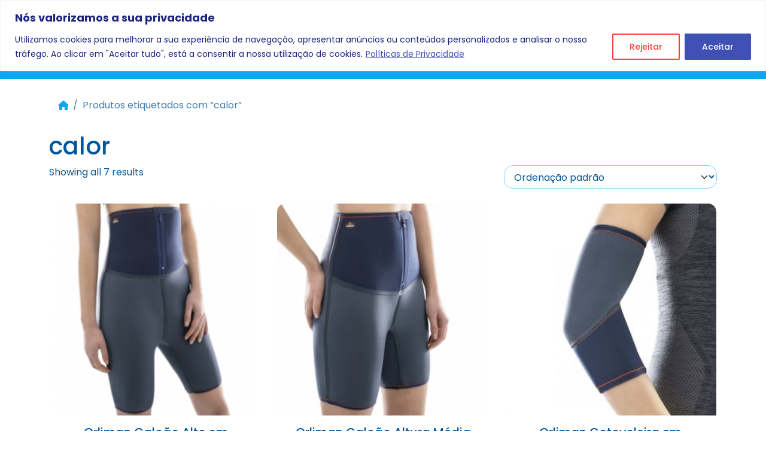

--- FILE ---
content_type: text/html; charset=UTF-8
request_url: https://www.omb.com.pt/etiqueta/calor/
body_size: 148352
content:
<!doctype html><html
 lang="pt-PT"><head><meta charset="UTF-8"><meta name="viewport" content="width=device-width, initial-scale=1"><link rel="icon" type="image/x-icon" href="https://www.omb.com.pt/wp-content/uploads/2024/09/omfav.png"><link rel="profile" href="https://gmpg.org/xfn/11"><link rel="preconnect" href="https://fonts.googleapis.com"><link rel="preconnect" href="https://fonts.gstatic.com" crossorigin><link
 href="https://fonts.googleapis.com/css2?family=Poppins:ital,wght@0,100;0,200;0,300;0,400;0,500;0,600;0,700;0,800;0,900;1,100;1,200;1,300;1,400;1,500;1,600;1,700;1,800;1,900&display=swap"
 rel="stylesheet"><link media="all" href="https://www.omb.com.pt/wp-content/cache/autoptimize/css/autoptimize_2233589e7831ff42bac38c25eeab2eca.css" rel="stylesheet"><link media="only screen and (max-width: 768px)" href="https://www.omb.com.pt/wp-content/cache/autoptimize/css/autoptimize_6fe211f8bb15af76999ce9135805d7af.css" rel="stylesheet"><title>calor &#8211; Ortomédica</title><meta name='robots' content='max-image-preview:large' /><link rel="alternate" type="application/rss+xml" title="Ortomédica &raquo; Feed" href="https://www.omb.com.pt/feed/" /><link rel="alternate" type="application/rss+xml" title="Ortomédica &raquo; Feed de comentários" href="https://www.omb.com.pt/comments/feed/" /><link rel="alternate" type="application/rss+xml" title="Feed Ortomédica &raquo; calor Etiqueta" href="https://www.omb.com.pt/etiqueta/calor/feed/" /><style id='wp-img-auto-sizes-contain-inline-css'>img:is([sizes=auto i],[sizes^="auto," i]){contain-intrinsic-size:3000px 1500px}</style><style id='wp-emoji-styles-inline-css'>img.wp-smiley,img.emoji{display:inline !important;border:none !important;box-shadow:none !important;height:1em !important;width:1em !important;margin:0 .07em !important;vertical-align:-.1em !important;background:0 0 !important;padding:0 !important}</style><style id='wp-block-library-inline-css'>:root{--wp-block-synced-color:#7a00df;--wp-block-synced-color--rgb:122,0,223;--wp-bound-block-color:var(--wp-block-synced-color);--wp-editor-canvas-background:#ddd;--wp-admin-theme-color:#007cba;--wp-admin-theme-color--rgb:0,124,186;--wp-admin-theme-color-darker-10:#006ba1;--wp-admin-theme-color-darker-10--rgb:0,107,160.5;--wp-admin-theme-color-darker-20:#005a87;--wp-admin-theme-color-darker-20--rgb:0,90,135;--wp-admin-border-width-focus:2px}@media (min-resolution:192dpi){:root{--wp-admin-border-width-focus:1.5px}}.wp-element-button{cursor:pointer}:root .has-very-light-gray-background-color{background-color:#eee}:root .has-very-dark-gray-background-color{background-color:#313131}:root .has-very-light-gray-color{color:#eee}:root .has-very-dark-gray-color{color:#313131}:root .has-vivid-green-cyan-to-vivid-cyan-blue-gradient-background{background:linear-gradient(135deg,#00d084,#0693e3)}:root .has-purple-crush-gradient-background{background:linear-gradient(135deg,#34e2e4,#4721fb 50%,#ab1dfe)}:root .has-hazy-dawn-gradient-background{background:linear-gradient(135deg,#faaca8,#dad0ec)}:root .has-subdued-olive-gradient-background{background:linear-gradient(135deg,#fafae1,#67a671)}:root .has-atomic-cream-gradient-background{background:linear-gradient(135deg,#fdd79a,#004a59)}:root .has-nightshade-gradient-background{background:linear-gradient(135deg,#330968,#31cdcf)}:root .has-midnight-gradient-background{background:linear-gradient(135deg,#020381,#2874fc)}:root{--wp--preset--font-size--normal:16px;--wp--preset--font-size--huge:42px}.has-regular-font-size{font-size:1em}.has-larger-font-size{font-size:2.625em}.has-normal-font-size{font-size:var(--wp--preset--font-size--normal)}.has-huge-font-size{font-size:var(--wp--preset--font-size--huge)}.has-text-align-center{text-align:center}.has-text-align-left{text-align:left}.has-text-align-right{text-align:right}.has-fit-text{white-space:nowrap!important}#end-resizable-editor-section{display:none}.aligncenter{clear:both}.items-justified-left{justify-content:flex-start}.items-justified-center{justify-content:center}.items-justified-right{justify-content:flex-end}.items-justified-space-between{justify-content:space-between}.screen-reader-text{border:0;clip-path:inset(50%);height:1px;margin:-1px;overflow:hidden;padding:0;position:absolute;width:1px;word-wrap:normal!important}.screen-reader-text:focus{background-color:#ddd;clip-path:none;color:#444;display:block;font-size:1em;height:auto;left:5px;line-height:normal;padding:15px 23px 14px;text-decoration:none;top:5px;width:auto;z-index:100000}html :where(.has-border-color){border-style:solid}html :where([style*=border-top-color]){border-top-style:solid}html :where([style*=border-right-color]){border-right-style:solid}html :where([style*=border-bottom-color]){border-bottom-style:solid}html :where([style*=border-left-color]){border-left-style:solid}html :where([style*=border-width]){border-style:solid}html :where([style*=border-top-width]){border-top-style:solid}html :where([style*=border-right-width]){border-right-style:solid}html :where([style*=border-bottom-width]){border-bottom-style:solid}html :where([style*=border-left-width]){border-left-style:solid}html :where(img[class*=wp-image-]){height:auto;max-width:100%}:where(figure){margin:0 0 1em}html :where(.is-position-sticky){--wp-admin--admin-bar--position-offset:var(--wp-admin--admin-bar--height,0px)}@media screen and (max-width:600px){html :where(.is-position-sticky){--wp-admin--admin-bar--position-offset:0px}}</style><style id='wp-block-search-inline-css'>.wp-block-search__button{margin-left:10px;word-break:normal}.wp-block-search__button.has-icon{line-height:0}.wp-block-search__button svg{height:1.25em;min-height:24px;min-width:24px;width:1.25em;fill:currentColor;vertical-align:text-bottom}:where(.wp-block-search__button){border:1px solid #ccc;padding:6px 10px}.wp-block-search__inside-wrapper{display:flex;flex:auto;flex-wrap:nowrap;max-width:100%}.wp-block-search__label{width:100%}.wp-block-search.wp-block-search__button-only .wp-block-search__button{box-sizing:border-box;display:flex;flex-shrink:0;justify-content:center;margin-left:0;max-width:100%}.wp-block-search.wp-block-search__button-only .wp-block-search__inside-wrapper{min-width:0!important;transition-property:width}.wp-block-search.wp-block-search__button-only .wp-block-search__input{flex-basis:100%;transition-duration:.3s}.wp-block-search.wp-block-search__button-only.wp-block-search__searchfield-hidden,.wp-block-search.wp-block-search__button-only.wp-block-search__searchfield-hidden .wp-block-search__inside-wrapper{overflow:hidden}.wp-block-search.wp-block-search__button-only.wp-block-search__searchfield-hidden .wp-block-search__input{border-left-width:0!important;border-right-width:0!important;flex-basis:0;flex-grow:0;margin:0;min-width:0!important;padding-left:0!important;padding-right:0!important;width:0!important}:where(.wp-block-search__input){appearance:none;border:1px solid #949494;flex-grow:1;font-family:inherit;font-size:inherit;font-style:inherit;font-weight:inherit;letter-spacing:inherit;line-height:inherit;margin-left:0;margin-right:0;min-width:3rem;padding:8px;text-decoration:unset!important;text-transform:inherit}:where(.wp-block-search__button-inside .wp-block-search__inside-wrapper){background-color:#fff;border:1px solid #949494;box-sizing:border-box;padding:4px}:where(.wp-block-search__button-inside .wp-block-search__inside-wrapper) .wp-block-search__input{border:none;border-radius:0;padding:0 4px}:where(.wp-block-search__button-inside .wp-block-search__inside-wrapper) .wp-block-search__input:focus{outline:none}:where(.wp-block-search__button-inside .wp-block-search__inside-wrapper) :where(.wp-block-search__button){padding:4px 8px}.wp-block-search.aligncenter .wp-block-search__inside-wrapper{margin:auto}.wp-block[data-align=right] .wp-block-search.wp-block-search__button-only .wp-block-search__inside-wrapper{float:right}</style><style id='global-styles-inline-css'>:root{--wp--preset--aspect-ratio--square:1;--wp--preset--aspect-ratio--4-3:4/3;--wp--preset--aspect-ratio--3-4:3/4;--wp--preset--aspect-ratio--3-2:3/2;--wp--preset--aspect-ratio--2-3:2/3;--wp--preset--aspect-ratio--16-9:16/9;--wp--preset--aspect-ratio--9-16:9/16;--wp--preset--color--black:#000;--wp--preset--color--cyan-bluish-gray:#abb8c3;--wp--preset--color--white:#fff;--wp--preset--color--pale-pink:#f78da7;--wp--preset--color--vivid-red:#cf2e2e;--wp--preset--color--luminous-vivid-orange:#ff6900;--wp--preset--color--luminous-vivid-amber:#fcb900;--wp--preset--color--light-green-cyan:#7bdcb5;--wp--preset--color--vivid-green-cyan:#00d084;--wp--preset--color--pale-cyan-blue:#8ed1fc;--wp--preset--color--vivid-cyan-blue:#0693e3;--wp--preset--color--vivid-purple:#9b51e0;--wp--preset--gradient--vivid-cyan-blue-to-vivid-purple:linear-gradient(135deg,#0693e3 0%,#9b51e0 100%);--wp--preset--gradient--light-green-cyan-to-vivid-green-cyan:linear-gradient(135deg,#7adcb4 0%,#00d082 100%);--wp--preset--gradient--luminous-vivid-amber-to-luminous-vivid-orange:linear-gradient(135deg,#fcb900 0%,#ff6900 100%);--wp--preset--gradient--luminous-vivid-orange-to-vivid-red:linear-gradient(135deg,#ff6900 0%,#cf2e2e 100%);--wp--preset--gradient--very-light-gray-to-cyan-bluish-gray:linear-gradient(135deg,#eee 0%,#a9b8c3 100%);--wp--preset--gradient--cool-to-warm-spectrum:linear-gradient(135deg,#4aeadc 0%,#9778d1 20%,#cf2aba 40%,#ee2c82 60%,#fb6962 80%,#fef84c 100%);--wp--preset--gradient--blush-light-purple:linear-gradient(135deg,#ffceec 0%,#9896f0 100%);--wp--preset--gradient--blush-bordeaux:linear-gradient(135deg,#fecda5 0%,#fe2d2d 50%,#6b003e 100%);--wp--preset--gradient--luminous-dusk:linear-gradient(135deg,#ffcb70 0%,#c751c0 50%,#4158d0 100%);--wp--preset--gradient--pale-ocean:linear-gradient(135deg,#fff5cb 0%,#b6e3d4 50%,#33a7b5 100%);--wp--preset--gradient--electric-grass:linear-gradient(135deg,#caf880 0%,#71ce7e 100%);--wp--preset--gradient--midnight:linear-gradient(135deg,#020381 0%,#2874fc 100%);--wp--preset--font-size--small:13px;--wp--preset--font-size--medium:20px;--wp--preset--font-size--large:36px;--wp--preset--font-size--x-large:42px;--wp--preset--spacing--20:.44rem;--wp--preset--spacing--30:.67rem;--wp--preset--spacing--40:1rem;--wp--preset--spacing--50:1.5rem;--wp--preset--spacing--60:2.25rem;--wp--preset--spacing--70:3.38rem;--wp--preset--spacing--80:5.06rem;--wp--preset--shadow--natural:6px 6px 9px rgba(0,0,0,.2);--wp--preset--shadow--deep:12px 12px 50px rgba(0,0,0,.4);--wp--preset--shadow--sharp:6px 6px 0px rgba(0,0,0,.2);--wp--preset--shadow--outlined:6px 6px 0px -3px #fff,6px 6px #000;--wp--preset--shadow--crisp:6px 6px 0px #000}:where(.is-layout-flex){gap:.5em}:where(.is-layout-grid){gap:.5em}body .is-layout-flex{display:flex}.is-layout-flex{flex-wrap:wrap;align-items:center}.is-layout-flex>:is(*,div){margin:0}body .is-layout-grid{display:grid}.is-layout-grid>:is(*,div){margin:0}:where(.wp-block-columns.is-layout-flex){gap:2em}:where(.wp-block-columns.is-layout-grid){gap:2em}:where(.wp-block-post-template.is-layout-flex){gap:1.25em}:where(.wp-block-post-template.is-layout-grid){gap:1.25em}.has-black-color{color:var(--wp--preset--color--black) !important}.has-cyan-bluish-gray-color{color:var(--wp--preset--color--cyan-bluish-gray) !important}.has-white-color{color:var(--wp--preset--color--white) !important}.has-pale-pink-color{color:var(--wp--preset--color--pale-pink) !important}.has-vivid-red-color{color:var(--wp--preset--color--vivid-red) !important}.has-luminous-vivid-orange-color{color:var(--wp--preset--color--luminous-vivid-orange) !important}.has-luminous-vivid-amber-color{color:var(--wp--preset--color--luminous-vivid-amber) !important}.has-light-green-cyan-color{color:var(--wp--preset--color--light-green-cyan) !important}.has-vivid-green-cyan-color{color:var(--wp--preset--color--vivid-green-cyan) !important}.has-pale-cyan-blue-color{color:var(--wp--preset--color--pale-cyan-blue) !important}.has-vivid-cyan-blue-color{color:var(--wp--preset--color--vivid-cyan-blue) !important}.has-vivid-purple-color{color:var(--wp--preset--color--vivid-purple) !important}.has-black-background-color{background-color:var(--wp--preset--color--black) !important}.has-cyan-bluish-gray-background-color{background-color:var(--wp--preset--color--cyan-bluish-gray) !important}.has-white-background-color{background-color:var(--wp--preset--color--white) !important}.has-pale-pink-background-color{background-color:var(--wp--preset--color--pale-pink) !important}.has-vivid-red-background-color{background-color:var(--wp--preset--color--vivid-red) !important}.has-luminous-vivid-orange-background-color{background-color:var(--wp--preset--color--luminous-vivid-orange) !important}.has-luminous-vivid-amber-background-color{background-color:var(--wp--preset--color--luminous-vivid-amber) !important}.has-light-green-cyan-background-color{background-color:var(--wp--preset--color--light-green-cyan) !important}.has-vivid-green-cyan-background-color{background-color:var(--wp--preset--color--vivid-green-cyan) !important}.has-pale-cyan-blue-background-color{background-color:var(--wp--preset--color--pale-cyan-blue) !important}.has-vivid-cyan-blue-background-color{background-color:var(--wp--preset--color--vivid-cyan-blue) !important}.has-vivid-purple-background-color{background-color:var(--wp--preset--color--vivid-purple) !important}.has-black-border-color{border-color:var(--wp--preset--color--black) !important}.has-cyan-bluish-gray-border-color{border-color:var(--wp--preset--color--cyan-bluish-gray) !important}.has-white-border-color{border-color:var(--wp--preset--color--white) !important}.has-pale-pink-border-color{border-color:var(--wp--preset--color--pale-pink) !important}.has-vivid-red-border-color{border-color:var(--wp--preset--color--vivid-red) !important}.has-luminous-vivid-orange-border-color{border-color:var(--wp--preset--color--luminous-vivid-orange) !important}.has-luminous-vivid-amber-border-color{border-color:var(--wp--preset--color--luminous-vivid-amber) !important}.has-light-green-cyan-border-color{border-color:var(--wp--preset--color--light-green-cyan) !important}.has-vivid-green-cyan-border-color{border-color:var(--wp--preset--color--vivid-green-cyan) !important}.has-pale-cyan-blue-border-color{border-color:var(--wp--preset--color--pale-cyan-blue) !important}.has-vivid-cyan-blue-border-color{border-color:var(--wp--preset--color--vivid-cyan-blue) !important}.has-vivid-purple-border-color{border-color:var(--wp--preset--color--vivid-purple) !important}.has-vivid-cyan-blue-to-vivid-purple-gradient-background{background:var(--wp--preset--gradient--vivid-cyan-blue-to-vivid-purple) !important}.has-light-green-cyan-to-vivid-green-cyan-gradient-background{background:var(--wp--preset--gradient--light-green-cyan-to-vivid-green-cyan) !important}.has-luminous-vivid-amber-to-luminous-vivid-orange-gradient-background{background:var(--wp--preset--gradient--luminous-vivid-amber-to-luminous-vivid-orange) !important}.has-luminous-vivid-orange-to-vivid-red-gradient-background{background:var(--wp--preset--gradient--luminous-vivid-orange-to-vivid-red) !important}.has-very-light-gray-to-cyan-bluish-gray-gradient-background{background:var(--wp--preset--gradient--very-light-gray-to-cyan-bluish-gray) !important}.has-cool-to-warm-spectrum-gradient-background{background:var(--wp--preset--gradient--cool-to-warm-spectrum) !important}.has-blush-light-purple-gradient-background{background:var(--wp--preset--gradient--blush-light-purple) !important}.has-blush-bordeaux-gradient-background{background:var(--wp--preset--gradient--blush-bordeaux) !important}.has-luminous-dusk-gradient-background{background:var(--wp--preset--gradient--luminous-dusk) !important}.has-pale-ocean-gradient-background{background:var(--wp--preset--gradient--pale-ocean) !important}.has-electric-grass-gradient-background{background:var(--wp--preset--gradient--electric-grass) !important}.has-midnight-gradient-background{background:var(--wp--preset--gradient--midnight) !important}.has-small-font-size{font-size:var(--wp--preset--font-size--small) !important}.has-medium-font-size{font-size:var(--wp--preset--font-size--medium) !important}.has-large-font-size{font-size:var(--wp--preset--font-size--large) !important}.has-x-large-font-size{font-size:var(--wp--preset--font-size--x-large) !important}</style><style id='classic-theme-styles-inline-css'>/*! This file is auto-generated */
.wp-block-button__link{color:#fff;background-color:#32373c;border-radius:9999px;box-shadow:none;text-decoration:none;padding:calc(.667em + 2px) calc(1.333em + 2px);font-size:1.125em}.wp-block-file__button{background:#32373c;color:#fff;text-decoration:none}</style><style id='woocommerce-inline-inline-css'>.woocommerce form .form-row .required{visibility:visible}</style> <script defer id="cookie-law-info-js-extra" src="[data-uri]"></script> <script defer src="https://www.omb.com.pt/wp-content/plugins/cookie-law-info/lite/frontend/js/script.min.js?ver=3.3.9.1" id="cookie-law-info-js"></script> <script src="https://www.omb.com.pt/wp-includes/js/jquery/jquery.min.js?ver=3.7.1" id="jquery-core-js"></script> <script defer src="https://www.omb.com.pt/wp-includes/js/jquery/jquery-migrate.min.js?ver=3.4.1" id="jquery-migrate-js"></script> <script src="https://www.omb.com.pt/wp-content/plugins/woocommerce/assets/js/jquery-blockui/jquery.blockUI.min.js?ver=2.7.0-wc.10.4.3" id="wc-jquery-blockui-js" defer data-wp-strategy="defer"></script> <script defer id="wc-add-to-cart-js-extra" src="[data-uri]"></script> <script src="https://www.omb.com.pt/wp-content/plugins/woocommerce/assets/js/frontend/add-to-cart.min.js?ver=10.4.3" id="wc-add-to-cart-js" defer data-wp-strategy="defer"></script> <script src="https://www.omb.com.pt/wp-content/plugins/woocommerce/assets/js/js-cookie/js.cookie.min.js?ver=2.1.4-wc.10.4.3" id="wc-js-cookie-js" defer data-wp-strategy="defer"></script> <script defer id="woocommerce-js-extra" src="[data-uri]"></script> <script src="https://www.omb.com.pt/wp-content/plugins/woocommerce/assets/js/frontend/woocommerce.min.js?ver=10.4.3" id="woocommerce-js" defer data-wp-strategy="defer"></script> <script defer src="https://www.omb.com.pt/wp-content/cache/autoptimize/js/autoptimize_single_b8a029a165fbf2cd3673bc7e13140da6.js?ver=202408270929" id="custom-js-js"></script> <script defer id="wc-cart-fragments-js-extra" src="[data-uri]"></script> <script src="https://www.omb.com.pt/wp-content/plugins/woocommerce/assets/js/frontend/cart-fragments.min.js?ver=10.4.3" id="wc-cart-fragments-js" defer data-wp-strategy="defer"></script> <link rel="https://api.w.org/" href="https://www.omb.com.pt/wp-json/" /><link rel="alternate" title="JSON" type="application/json" href="https://www.omb.com.pt/wp-json/wp/v2/product_tag/987" /><link rel="EditURI" type="application/rsd+xml" title="RSD" href="https://www.omb.com.pt/xmlrpc.php?rsd" /><meta name="generator" content="WordPress 6.9" /><meta name="generator" content="WooCommerce 10.4.3" /><style id="cky-style-inline">[data-cky-tag]{visibility:hidden}</style><meta name="description" content=""/><meta property="og:title" content="Orliman Calção Alto em Neopreno"/><meta property="og:description" content=""/><meta property="og:url" content="https://www.omb.com.pt/produto/orliman-calcao-alto-em-neopreno/"/><meta property="og:image" content="https://www.omb.com.pt/wp-content/uploads/2021/03/calcao-alto-em-neopreno-orliman.png"/><meta name="twitter:card" content="summary_large_image"/><meta name="twitter:title" content="Orliman Calção Alto em Neopreno"/><meta name="twitter:description" content=""/><meta name="twitter:image" content="https://www.omb.com.pt/wp-content/uploads/2021/03/calcao-alto-em-neopreno-orliman.png"/> <noscript><style>.woocommerce-product-gallery{opacity:1 !important}</style></noscript><link rel="preconnect" href="//code.tidio.co"> <script defer src="https://www.googletagmanager.com/gtag/js?id=G-R65XRS09L0"></script> <script defer src="[data-uri]"></script> </head><body
 class="archive tax-product_tag term-calor term-987 wp-theme-bootscore wp-child-theme-bootscore-child theme-bootscore woocommerce woocommerce-page woocommerce-no-js metaslider-plugin hfeed no-sidebar"><div id="page" class="site"> <a class="skip-link visually-hidden-focusable"
 href="#primary">Skip to content</a><div class="widget top-bar-widget"><div class="bg-danger text-center text-white p-1"><i class="fas fa-fire text-warning"></i> Promoções | <a href="https://www.omb.com.pt/promocoes/" class="text-white">Veja as promoções agora!</a></div></div><header id="masthead"
 class="sticky-top bg-primary site-header"><nav id="nav-main"
 class="navbar navbar-expand-lg"><div class="container"> <a href="https://www.omb.com.pt"> <img
 src="https://www.omb.com.pt/wp-content/uploads/2024/10/OM_LOGO_WHITE.png"
 alt="Ortomédica Logo" style="height: 60px !important;"
 class="d-none d-sm-block"> <img
 src="https://www.omb.com.pt/wp-content/uploads/2024/10/OM-LOGO-MOBILE.png"
 alt="Ortomédica Logo" style="height: 30px !important;" class="mb-4 d-block d-sm-none"> </a><div class="header-actions d-flex align-items-center"> <button class="btn btn-secondary me-2" type="button" data-bs-toggle="offcanvas"
 data-bs-target="#offcanvas-categories" aria-controls="offcanvasExample"> <i class="fa-solid fa-bars"></i> <span class="ml-2">Categorias</span> </button> <a href="https://omb.com.pt/marcas" class="btn btn-secondary me-2"><i class="fa-solid fa-tags"></i></a> <a href="https://wa.me/+351962014582" class="btn btn-success"><i
 class="fa-brands fa-whatsapp"></i></a> <!-- Search toggler --> <button class="btn btn-secondary ms-1 ms-md-2 search-toggler" type="button" data-bs-toggle="collapse" data-bs-target="#collapse-search" aria-expanded="false" aria-controls="collapse-search"> <i class="fa-solid fa-magnifying-glass"></i><span class="visually-hidden-focusable">Search</span> </button> <!-- User toggler --> <button class="btn btn-secondary ms-1 ms-md-2 account-toggler" type="button" data-bs-toggle="offcanvas" data-bs-target="#offcanvas-user" aria-controls="offcanvas-user"> <i class="fa-solid fa-user"></i><span class="visually-hidden-focusable">Account</span> </button> <!-- Mini cart toggler --> <!-- Add mini-cart toggler --> <button class="btn btn-secondary ms-1 ms-md-2 position-relative cart-toggler" type="button" data-bs-toggle="offcanvas" data-bs-target="#offcanvas-cart" aria-controls="offcanvas-cart"><div class="d-inline-flex align-items-center"> <i class="fa-solid fa-bag-shopping"></i><span class="visually-hidden-focusable">Cart</span> <span class="cart-content"> </span></div> </button></div></div></nav> <!-- Collapse Search --><div class="collapse bg-white py-2 position-absolute start-0 end-0" id="collapse-search"><div class="container pb-2"><div class="widget top-nav-search"><form novalidate="novalidate" role="search" method="get" action="https://www.omb.com.pt/" class="wp-block-search__button-outside wp-block-search__text-button wp-block-search"    ><label class="wp-block-search__label" for="wp-block-search__input-1" >Pesquisar</label><div class="wp-block-search__inside-wrapper" ><input class="wp-block-search__input form-control" id="wp-block-search__input-1" placeholder="Pesquisar produtos…" value="" type="search" name="s" required /><input type="hidden" name="post_type" value="product" /><button aria-label="Pesquisar" class="wp-block-search__button btn btn-outline-secondary wp-element-button" type="submit" >Pesquisar</button></div></form></div></div></div> <!-- Offcanvas user --><div class="offcanvas offcanvas-start" tabindex="-1" id="offcanvas-user"><div class="offcanvas-header"> <span class="h5 offcanvas-title">Conta</span> <button type="button" class="btn-close text-reset" data-bs-dismiss="offcanvas" aria-label="Close"></button></div><div class="offcanvas-body"><div class="my-offcanvas-account"><div class="woocommerce"><div class="woocommerce-notices-wrapper"></div><div class="u-columns col2-set" id="customer_login"><div class="u-column1 col-1"><h2>Iniciar sessão</h2><form class="woocommerce-form woocommerce-form-login login" method="post" novalidate><p class="woocommerce-form-row woocommerce-form-row--wide form-row form-row-wide"> <label for="username">Nome de utilizador ou email&nbsp;<span class="required" aria-hidden="true">*</span><span class="screen-reader-text">Obrigatório</span></label> <input type="text" class="woocommerce-Input woocommerce-Input--text input-text" name="username" id="username" autocomplete="username" value="" required aria-required="true" /></p><p class="woocommerce-form-row woocommerce-form-row--wide form-row form-row-wide"> <label for="password">Senha&nbsp;<span class="required" aria-hidden="true">*</span><span class="screen-reader-text">Obrigatório</span></label> <input class="woocommerce-Input woocommerce-Input--text input-text" type="password" name="password" id="password" autocomplete="current-password" required aria-required="true" /></p><p class="form-row"> <label class="woocommerce-form__label woocommerce-form__label-for-checkbox woocommerce-form-login__rememberme"> <input class="woocommerce-form__input woocommerce-form__input-checkbox" name="rememberme" type="checkbox" id="rememberme" value="forever" /> <span>Manter sessão</span> </label> <input type="hidden" id="woocommerce-login-nonce" name="woocommerce-login-nonce" value="f7f8fa5af2" /><input type="hidden" name="_wp_http_referer" value="/etiqueta/calor/" /> <button type="submit" class="woocommerce-button button woocommerce-form-login__submit" name="login" value="Iniciar sessão">Iniciar sessão</button></p><p class="woocommerce-LostPassword lost_password"> <a href="https://www.omb.com.pt/conta/lost-password/">Perdeu a sua senha?</a></p></form></div><div class="u-column2 col-2"><h2>Registar nova conta</h2><form method="post" class="woocommerce-form woocommerce-form-register register"  ><p class="woocommerce-form-row woocommerce-form-row--wide form-row form-row-wide"> <label for="reg_email">Endereço de email&nbsp;<span class="required" aria-hidden="true">*</span><span class="screen-reader-text">Obrigatório</span></label> <input type="email" class="woocommerce-Input woocommerce-Input--text input-text" name="email" id="reg_email" autocomplete="email" value="" required aria-required="true" /></p><p>A ligação para definir uma nova senha será enviada para o seu endereço de email.</p> <wc-order-attribution-inputs></wc-order-attribution-inputs><div class="woocommerce-privacy-policy-text"><p>Os seus dados pessoais serão usados para processar o seu pedido, apoiar a sua experiência em todo este site e para outros fins descritos na nossa <a href="https://www.omb.com.pt/politica-privacidade/" class="woocommerce-privacy-policy-link" target="_blank">política de privacidade</a>.</p></div><p class="woocommerce-form-row form-row"> <input type="hidden" id="woocommerce-register-nonce" name="woocommerce-register-nonce" value="191e483bad" /><input type="hidden" name="_wp_http_referer" value="/etiqueta/calor/" /> <button type="submit" class="woocommerce-Button woocommerce-button button woocommerce-form-register__submit" name="register" value="Registar nova conta">Registar nova conta</button></p></form></div></div></div></div></div></div> <!-- Offcanvas cart --><div class="offcanvas offcanvas-end" tabindex="-1" id="offcanvas-cart"><div class="offcanvas-header"> <span class="h5 offcanvas-title">Carrinho</span> <button type="button" class="btn-close text-reset" data-bs-dismiss="offcanvas" aria-label="Close"></button></div><div class="offcanvas-body p-0"><div class="cart-list"><div class="widget_shopping_cart_content"><p class="woocommerce-mini-cart__empty-message woocommerce-info m-3">Nenhum produto no carrinho.</p></div></div></div></div><div class="offcanvas offcanvas-start bg-secondary text-white" tabindex="-1" id="offcanvas-categories"
 aria-labelledby="offcanvas-label"><div class="offcanvas-header"><h5 class="offcanvas-title" id="offcanvas-label">Categorias</h5> <button type="button" class="btn-close" data-bs-dismiss="offcanvas" aria-label="Close"></button></div><div class="offcanvas-body"><div><ul class="list-group list-group-flush"><li class="list-group-item bg-transparent border-0"><div class="d-flex justify-content-between align-items-center"><a class="text-white"
 href="https://www.omb.com.pt/categoria/omb/ajudas-diarias/"
 class="">Ajudas diárias</a> <button class="btn btn-link btn-sm toggle-icon" type="button"
 data-bs-toggle="collapse" data-bs-target="#mcollapse-1984"
 aria-expanded="false" aria-controls="mcollapse-1984"><i
 class="fa-solid fa-chevron-down"></i></button></div><div class="collapse mt-2" id="mcollapse-1984"><ul class="list-group list-group-flush"><li class="list-group-item bg-transparent border-0"><a href="https://www.omb.com.pt/categoria/omb/ajudas-diarias/apoios-para-banheira-ajudas-diarias/"
 class="text-white">Apoios para banheira</a></li><li class="list-group-item bg-transparent border-0"><a href="https://www.omb.com.pt/categoria/omb/ajudas-diarias/banho-ajudas-ao-banho-ajudas-diarias/"
 class="text-white">Banho e ajudas ao banho</a></li><li class="list-group-item bg-transparent border-0"><a href="https://www.omb.com.pt/categoria/omb/ajudas-diarias/protecao-sanitaria/"
 class="text-white">Proteção sanitária</a></li></ul></div></li><li class="list-group-item bg-transparent border-0"><div class="d-flex justify-content-between align-items-center"><a class="text-white"
 href="https://www.omb.com.pt/categoria/omb/calcado-e-vestuario/"
 class="">Calçado e Vestuário</a> <button class="btn btn-link btn-sm toggle-icon" type="button"
 data-bs-toggle="collapse" data-bs-target="#mcollapse-1819"
 aria-expanded="false" aria-controls="mcollapse-1819"><i
 class="fa-solid fa-chevron-down"></i></button></div><div class="collapse mt-2" id="mcollapse-1819"><ul class="list-group list-group-flush"><li class="list-group-item bg-transparent border-0"><a href="https://www.omb.com.pt/categoria/omb/calcado-e-vestuario/chinelos/"
 class="text-white">Chinelos</a></li><li class="list-group-item bg-transparent border-0"><a href="https://www.omb.com.pt/categoria/omb/calcado-e-vestuario/pijama/"
 class="text-white">Pijama</a></li><li class="list-group-item bg-transparent border-0"><a href="https://www.omb.com.pt/categoria/omb/calcado-e-vestuario/pos-operatorio/"
 class="text-white">Pós-operatório</a></li><li class="list-group-item bg-transparent border-0"><a href="https://www.omb.com.pt/categoria/omb/calcado-e-vestuario/socas-calcado-e-vestuario/"
 class="text-white">Socas</a></li><li class="list-group-item bg-transparent border-0"><a href="https://www.omb.com.pt/categoria/omb/calcado-e-vestuario/tunicas/"
 class="text-white">Túnicas</a></li></ul></div></li><li class="list-group-item bg-transparent border-0"><div class="d-flex justify-content-between align-items-center"><a class="text-white"
 href="https://www.omb.com.pt/categoria/omb/cirurgias-mamarias/"
 class="">Cirurgias mamárias</a> <button class="btn btn-link btn-sm toggle-icon" type="button"
 data-bs-toggle="collapse" data-bs-target="#mcollapse-1964"
 aria-expanded="false" aria-controls="mcollapse-1964"><i
 class="fa-solid fa-chevron-down"></i></button></div><div class="collapse mt-2" id="mcollapse-1964"><ul class="list-group list-group-flush"><li class="list-group-item bg-transparent border-0"><a href="https://www.omb.com.pt/categoria/omb/cirurgias-mamarias/soutiens-e-faixas/"
 class="text-white">Soutiens e faixas</a></li></ul></div></li><li class="list-group-item bg-transparent border-0"><div class="d-flex justify-content-between align-items-center"><a class="text-white"
 href="https://www.omb.com.pt/categoria/omb/desporto/"
 class="">Desporto</a> <button class="btn btn-link btn-sm toggle-icon" type="button"
 data-bs-toggle="collapse" data-bs-target="#mcollapse-1970"
 aria-expanded="false" aria-controls="mcollapse-1970"><i
 class="fa-solid fa-chevron-down"></i></button></div><div class="collapse mt-2" id="mcollapse-1970"><ul class="list-group list-group-flush"><li class="list-group-item bg-transparent border-0"><a href="https://www.omb.com.pt/categoria/omb/desporto/acessorios-desporto/"
 class="text-white">Acessórios</a></li><li class="list-group-item bg-transparent border-0"><a href="https://www.omb.com.pt/categoria/omb/desporto/bicicletas-desporto/"
 class="text-white">Bicicletas</a></li><li class="list-group-item bg-transparent border-0"><a href="https://www.omb.com.pt/categoria/omb/desporto/cremes-de-massagem-desporto/"
 class="text-white">Cremes de massagem</a></li><li class="list-group-item bg-transparent border-0"><a href="https://www.omb.com.pt/categoria/omb/desporto/passadeiras-desporto/"
 class="text-white">Passadeiras</a></li></ul></div></li><li class="list-group-item bg-transparent border-0"><div class="d-flex justify-content-between align-items-center"><a class="text-white"
 href="https://www.omb.com.pt/categoria/omb/diagnostico/"
 class="">Diagnóstico</a> <button class="btn btn-link btn-sm toggle-icon" type="button"
 data-bs-toggle="collapse" data-bs-target="#mcollapse-1833"
 aria-expanded="false" aria-controls="mcollapse-1833"><i
 class="fa-solid fa-chevron-down"></i></button></div><div class="collapse mt-2" id="mcollapse-1833"><ul class="list-group list-group-flush"><li class="list-group-item bg-transparent border-0"><a href="https://www.omb.com.pt/categoria/omb/diagnostico/alcolimetros-diagnostico/"
 class="text-white">Alcolímetros</a></li><li class="list-group-item bg-transparent border-0"><a href="https://www.omb.com.pt/categoria/omb/diagnostico/emergencia-e-primeiros-socorros-diagnostico/"
 class="text-white">Emergência e primeiros socorros</a></li><li class="list-group-item bg-transparent border-0"><a href="https://www.omb.com.pt/categoria/omb/diagnostico/ginecologia/"
 class="text-white">Ginecologia</a></li><li class="list-group-item bg-transparent border-0"><a href="https://www.omb.com.pt/categoria/omb/diagnostico/martelos-de-reflexos-diagnostico/"
 class="text-white">Martelos de reflexos</a></li><li class="list-group-item bg-transparent border-0"><a href="https://www.omb.com.pt/categoria/omb/diagnostico/medidores-de-temperatura/"
 class="text-white">Medidores de temperatura</a></li><li class="list-group-item bg-transparent border-0"><a href="https://www.omb.com.pt/categoria/omb/diagnostico/monitores-cardiacos/"
 class="text-white">Monitores cardíacos</a></li><li class="list-group-item bg-transparent border-0"><a href="https://www.omb.com.pt/categoria/omb/diagnostico/oximetros/"
 class="text-white">Oxímetros</a></li><li class="list-group-item bg-transparent border-0"><a href="https://www.omb.com.pt/categoria/omb/diagnostico/tensiometros/"
 class="text-white">Tensíometros</a></li></ul></div></li><li class="list-group-item bg-transparent border-0"><div class="d-flex justify-content-between align-items-center"><a class="text-white"
 href="https://www.omb.com.pt/categoria/omb/geriatria/"
 class="">Geriatria</a> <button class="btn btn-link btn-sm toggle-icon" type="button"
 data-bs-toggle="collapse" data-bs-target="#mcollapse-1855"
 aria-expanded="false" aria-controls="mcollapse-1855"><i
 class="fa-solid fa-chevron-down"></i></button></div><div class="collapse mt-2" id="mcollapse-1855"><ul class="list-group list-group-flush"><li class="list-group-item bg-transparent border-0"><a href="https://www.omb.com.pt/categoria/omb/geriatria/anti-escaras-geriatria/"
 class="text-white">Anti-escaras</a></li><li class="list-group-item bg-transparent border-0"><a href="https://www.omb.com.pt/categoria/omb/geriatria/apoios-para-banheira/"
 class="text-white">Apoios para banheira</a></li><li class="list-group-item bg-transparent border-0"><a href="https://www.omb.com.pt/categoria/omb/geriatria/ajudas-ao-banho/"
 class="text-white">Banho e ajudas ao banho</a></li><li class="list-group-item bg-transparent border-0"><a href="https://www.omb.com.pt/categoria/omb/geriatria/cadeiras-de-banho-e-sanitarias/"
 class="text-white">Cadeiras de banho e sanitárias</a></li><li class="list-group-item bg-transparent border-0"><a href="https://www.omb.com.pt/categoria/omb/geriatria/cadeiras-de-rodas-manuais-e-eletricas/"
 class="text-white">Cadeiras de rodas manuais e elétricas</a></li><li class="list-group-item bg-transparent border-0"><a href="https://www.omb.com.pt/categoria/omb/geriatria/cadeiroes-e-poltronas/"
 class="text-white">Cadeirões e poltronas</a></li><li class="list-group-item bg-transparent border-0"><a href="https://www.omb.com.pt/categoria/omb/geriatria/diagnostico-geriatria/"
 class="text-white">Diagnóstico</a></li><li class="list-group-item bg-transparent border-0"><a href="https://www.omb.com.pt/categoria/omb/geriatria/higiene-e-incontinencia-geriatria/"
 class="text-white">Higiene e incontinência</a></li><li class="list-group-item bg-transparent border-0"><a href="https://www.omb.com.pt/categoria/omb/geriatria/imobilizadores/"
 class="text-white">Imobilizadores</a></li></ul></div></li><li class="list-group-item bg-transparent border-0"><div class="d-flex justify-content-between align-items-center"><a class="text-white"
 href="https://www.omb.com.pt/categoria/omb/higiene-e-cuidados-do-corpo/"
 class="">Higiene e cuidados do corpo</a> <button class="btn btn-link btn-sm toggle-icon" type="button"
 data-bs-toggle="collapse" data-bs-target="#mcollapse-1957"
 aria-expanded="false" aria-controls="mcollapse-1957"><i
 class="fa-solid fa-chevron-down"></i></button></div><div class="collapse mt-2" id="mcollapse-1957"><ul class="list-group list-group-flush"><li class="list-group-item bg-transparent border-0"><a href="https://www.omb.com.pt/categoria/omb/higiene-e-cuidados-do-corpo/acessorios-higiene-e-cuidados-do-corpo/"
 class="text-white">Acessórios</a></li><li class="list-group-item bg-transparent border-0"><a href="https://www.omb.com.pt/categoria/omb/higiene-e-cuidados-do-corpo/ajudas-tecnicas-higiene-e-cuidados-do-corpo/"
 class="text-white">Ajudas técnicas</a></li><li class="list-group-item bg-transparent border-0"><a href="https://www.omb.com.pt/categoria/omb/higiene-e-cuidados-do-corpo/ajudas-ao-banho-higiene-e-cuidados-do-corpo/"
 class="text-white">Banho e ajudas ao banho</a></li><li class="list-group-item bg-transparent border-0"><a href="https://www.omb.com.pt/categoria/omb/higiene-e-cuidados-do-corpo/cremes-e-locoes/"
 class="text-white">Cremes, loções e óleos</a></li><li class="list-group-item bg-transparent border-0"><a href="https://www.omb.com.pt/categoria/omb/higiene-e-cuidados-do-corpo/cuecas-e-fraldas/"
 class="text-white">Cuecas e fraldas</a></li><li class="list-group-item bg-transparent border-0"><a href="https://www.omb.com.pt/categoria/omb/higiene-e-cuidados-do-corpo/desinfecao/"
 class="text-white">Desinfeção</a></li><li class="list-group-item bg-transparent border-0"><a href="https://www.omb.com.pt/categoria/omb/higiene-e-cuidados-do-corpo/incontinencia/"
 class="text-white">Incontinência</a></li><li class="list-group-item bg-transparent border-0"><a href="https://www.omb.com.pt/categoria/omb/higiene-e-cuidados-do-corpo/menstruacao-higiene-e-cuidados-do-corpo/"
 class="text-white">Menstruação</a></li><li class="list-group-item bg-transparent border-0"><a href="https://www.omb.com.pt/categoria/omb/higiene-e-cuidados-do-corpo/nasal/"
 class="text-white">Nasal</a></li><li class="list-group-item bg-transparent border-0"><a href="https://www.omb.com.pt/categoria/omb/higiene-e-cuidados-do-corpo/ocular/"
 class="text-white">Ocular</a></li><li class="list-group-item bg-transparent border-0"><a href="https://www.omb.com.pt/categoria/omb/higiene-e-cuidados-do-corpo/pele/"
 class="text-white">Pele</a></li><li class="list-group-item bg-transparent border-0"><a href="https://www.omb.com.pt/categoria/omb/higiene-e-cuidados-do-corpo/pensos-higiene-e-cuidados-do-corpo/"
 class="text-white">Pensos</a></li><li class="list-group-item bg-transparent border-0"><a href="https://www.omb.com.pt/categoria/omb/higiene-e-cuidados-do-corpo/pes-e-maos/"
 class="text-white">Pés e mãos</a></li><li class="list-group-item bg-transparent border-0"><a href="https://www.omb.com.pt/categoria/omb/higiene-e-cuidados-do-corpo/resguardo-higiene-e-cuidados-do-corpo/"
 class="text-white">Resguardo</a></li></ul></div></li><li class="list-group-item bg-transparent border-0"><div class="d-flex justify-content-between align-items-center"><a class="text-white"
 href="https://www.omb.com.pt/categoria/omb/material-clinico/"
 class="">Material Clínico</a> <button class="btn btn-link btn-sm toggle-icon" type="button"
 data-bs-toggle="collapse" data-bs-target="#mcollapse-1863"
 aria-expanded="false" aria-controls="mcollapse-1863"><i
 class="fa-solid fa-chevron-down"></i></button></div><div class="collapse mt-2" id="mcollapse-1863"><ul class="list-group list-group-flush"><li class="list-group-item bg-transparent border-0"><a href="https://www.omb.com.pt/categoria/omb/material-clinico/acessorios-de-saude/"
 class="text-white">Acessórios de saúde</a></li><li class="list-group-item bg-transparent border-0"><a href="https://www.omb.com.pt/categoria/omb/material-clinico/descartaveis/"
 class="text-white">Descartáveis</a></li><li class="list-group-item bg-transparent border-0"><a href="https://www.omb.com.pt/categoria/omb/material-clinico/desinfetantes/"
 class="text-white">Desinfetantes</a></li><li class="list-group-item bg-transparent border-0"><a href="https://www.omb.com.pt/categoria/omb/material-clinico/esterilizacao/"
 class="text-white">Esterilização</a></li><li class="list-group-item bg-transparent border-0"><a href="https://www.omb.com.pt/categoria/omb/material-clinico/higiene-e-cuidados-com-o-corpo/"
 class="text-white">Higiene e cuidados com o corpo</a></li><li class="list-group-item bg-transparent border-0"><a href="https://www.omb.com.pt/categoria/omb/material-clinico/instrumentos/"
 class="text-white">Instrumentos</a></li><li class="list-group-item bg-transparent border-0"><a href="https://www.omb.com.pt/categoria/omb/material-clinico/primeiros-socorros/"
 class="text-white">Primeiros socorros</a></li><li class="list-group-item bg-transparent border-0"><a href="https://www.omb.com.pt/categoria/omb/material-clinico/reanimacao/"
 class="text-white">Reanimação</a></li><li class="list-group-item bg-transparent border-0"><a href="https://www.omb.com.pt/categoria/omb/material-clinico/soro-e-gel/"
 class="text-white">Soro e gel</a></li><li class="list-group-item bg-transparent border-0"><a href="https://www.omb.com.pt/categoria/omb/material-clinico/tratamento-de-feridas/"
 class="text-white">Tratamento de feridas</a></li></ul></div></li><li class="list-group-item bg-transparent border-0"><div class="d-flex justify-content-between align-items-center"><a class="text-white"
 href="https://www.omb.com.pt/categoria/omb/maternidade-e-bebe/"
 class="">Maternidade e bebé</a> <button class="btn btn-link btn-sm toggle-icon" type="button"
 data-bs-toggle="collapse" data-bs-target="#mcollapse-1945"
 aria-expanded="false" aria-controls="mcollapse-1945"><i
 class="fa-solid fa-chevron-down"></i></button></div><div class="collapse mt-2" id="mcollapse-1945"><ul class="list-group list-group-flush"><li class="list-group-item bg-transparent border-0"><a href="https://www.omb.com.pt/categoria/omb/maternidade-e-bebe/acessorios-e-brinquedos/"
 class="text-white">Acessórios e brinquedos</a></li><li class="list-group-item bg-transparent border-0"><a href="https://www.omb.com.pt/categoria/omb/maternidade-e-bebe/acessorios-e-cuidados-com-os-seios/"
 class="text-white">Acessórios e cuidados com os seios</a></li><li class="list-group-item bg-transparent border-0"><a href="https://www.omb.com.pt/categoria/omb/maternidade-e-bebe/alimentacao-e-coleta/"
 class="text-white">Alimentação e coleta</a></li><li class="list-group-item bg-transparent border-0"><a href="https://www.omb.com.pt/categoria/omb/maternidade-e-bebe/almofadas-maternidade-e-bebe/"
 class="text-white">Almofadas</a></li><li class="list-group-item bg-transparent border-0"><a href="https://www.omb.com.pt/categoria/omb/maternidade-e-bebe/amamentacao-maternidade-e-bebe/"
 class="text-white">Amamentação</a></li><li class="list-group-item bg-transparent border-0"><a href="https://www.omb.com.pt/categoria/omb/maternidade-e-bebe/cintas-e-soutiens/"
 class="text-white">Cintas e soutiens</a></li><li class="list-group-item bg-transparent border-0"><a href="https://www.omb.com.pt/categoria/omb/maternidade-e-bebe/diagnostico-maternidade-e-bebe/"
 class="text-white">Diagnóstico</a></li><li class="list-group-item bg-transparent border-0"><a href="https://www.omb.com.pt/categoria/omb/maternidade-e-bebe/fraldas-e-lencos/"
 class="text-white">Fraldas e lenços</a></li><li class="list-group-item bg-transparent border-0"><a href="https://www.omb.com.pt/categoria/omb/maternidade-e-bebe/higiene-e-cuidados-do-corpo-maternidade-e-bebe/"
 class="text-white">Higiene e cuidados do corpo</a></li><li class="list-group-item bg-transparent border-0"><a href="https://www.omb.com.pt/categoria/omb/maternidade-e-bebe/ortopedia-maternidade-e-bebe/"
 class="text-white">Ortopedia</a></li><li class="list-group-item bg-transparent border-0"><a href="https://www.omb.com.pt/categoria/omb/maternidade-e-bebe/pos-parto-maternidade-e-bebe/"
 class="text-white">Pós-parto</a></li></ul></div></li><li class="list-group-item bg-transparent border-0"><div class="d-flex justify-content-between align-items-center"><a class="text-white"
 href="https://www.omb.com.pt/categoria/omb/mobiliario/"
 class="">Mobiliário</a> <button class="btn btn-link btn-sm toggle-icon" type="button"
 data-bs-toggle="collapse" data-bs-target="#mcollapse-1887"
 aria-expanded="false" aria-controls="mcollapse-1887"><i
 class="fa-solid fa-chevron-down"></i></button></div><div class="collapse mt-2" id="mcollapse-1887"><ul class="list-group list-group-flush"><li class="list-group-item bg-transparent border-0"><a href="https://www.omb.com.pt/categoria/omb/mobiliario/acessorios-de-cama-e-biombos/"
 class="text-white">Acessórios de cama e biombos</a></li><li class="list-group-item bg-transparent border-0"><a href="https://www.omb.com.pt/categoria/omb/mobiliario/camas-e-colchoes/"
 class="text-white">Camas e colchões</a></li><li class="list-group-item bg-transparent border-0"><a href="https://www.omb.com.pt/categoria/omb/mobiliario/macas-e-marquesas/"
 class="text-white">Macas e marquesas</a></li><li class="list-group-item bg-transparent border-0"><a href="https://www.omb.com.pt/categoria/omb/mobiliario/mobiliario-de-quarto/"
 class="text-white">Mobiliário de quarto</a></li></ul></div></li><li class="list-group-item bg-transparent border-0"><div class="d-flex justify-content-between align-items-center"><a class="text-white"
 href="https://www.omb.com.pt/categoria/omb/mobilidade/"
 class="">Mobilidade</a> <button class="btn btn-link btn-sm toggle-icon" type="button"
 data-bs-toggle="collapse" data-bs-target="#mcollapse-1903"
 aria-expanded="false" aria-controls="mcollapse-1903"><i
 class="fa-solid fa-chevron-down"></i></button></div><div class="collapse mt-2" id="mcollapse-1903"><ul class="list-group list-group-flush"><li class="list-group-item bg-transparent border-0"><a href="https://www.omb.com.pt/categoria/omb/mobilidade/acessorios-mobilidade/"
 class="text-white">Acessórios</a></li><li class="list-group-item bg-transparent border-0"><a href="https://www.omb.com.pt/categoria/omb/mobilidade/anti-escaras-mobilidade/"
 class="text-white">Anti-escaras</a></li><li class="list-group-item bg-transparent border-0"><a href="https://www.omb.com.pt/categoria/omb/mobilidade/bengalas/"
 class="text-white">Bengalas</a></li><li class="list-group-item bg-transparent border-0"><a href="https://www.omb.com.pt/categoria/omb/mobilidade/cadeiras-de-banho/"
 class="text-white">Cadeiras de banho</a></li><li class="list-group-item bg-transparent border-0"><a href="https://www.omb.com.pt/categoria/omb/mobilidade/cadeiras-de-evacuacao/"
 class="text-white">Cadeiras de evacuação</a></li><li class="list-group-item bg-transparent border-0"><a href="https://www.omb.com.pt/categoria/omb/mobilidade/cadeiras-de-rodas-eletricas-mobilidade/"
 class="text-white">Cadeiras de rodas elétricas</a></li><li class="list-group-item bg-transparent border-0"><a href="https://www.omb.com.pt/categoria/omb/mobilidade/cadeiras-de-rodas-manuais-mobilidade/"
 class="text-white">Cadeiras de rodas manuais</a></li><li class="list-group-item bg-transparent border-0"><a href="https://www.omb.com.pt/categoria/omb/mobilidade/cadeiroes-e-poltronas-mobilidade/"
 class="text-white">Cadeirões e poltronas</a></li><li class="list-group-item bg-transparent border-0"><a href="https://www.omb.com.pt/categoria/omb/mobilidade/elevacao-e-transferencia/"
 class="text-white">Elevação e transferência</a></li><li class="list-group-item bg-transparent border-0"><a href="https://www.omb.com.pt/categoria/omb/mobilidade/transferencias/"
 class="text-white">Transferências</a></li></ul></div></li><li class="list-group-item bg-transparent border-0"><div class="d-flex justify-content-between align-items-center"><a class="text-white"
 href="https://www.omb.com.pt/categoria/omb/ortopedia/"
 class="">Ortopedia</a> <button class="btn btn-link btn-sm toggle-icon" type="button"
 data-bs-toggle="collapse" data-bs-target="#mcollapse-1917"
 aria-expanded="false" aria-controls="mcollapse-1917"><i
 class="fa-solid fa-chevron-down"></i></button></div><div class="collapse mt-2" id="mcollapse-1917"><ul class="list-group list-group-flush"><li class="list-group-item bg-transparent border-0"><a href="https://www.omb.com.pt/categoria/omb/ortopedia/adesivos-e-pensos/"
 class="text-white">Adesivos e pensos</a></li><li class="list-group-item bg-transparent border-0"><a href="https://www.omb.com.pt/categoria/omb/ortopedia/almofadas-ortopedia/"
 class="text-white">Almofadas</a></li><li class="list-group-item bg-transparent border-0"><a href="https://www.omb.com.pt/categoria/omb/ortopedia/anti-escaras-ortopedia/"
 class="text-white">Anti-escaras</a></li><li class="list-group-item bg-transparent border-0"><a href="https://www.omb.com.pt/categoria/omb/ortopedia/calcas-calcoes-ortopedia/"
 class="text-white">Calças e calções</a></li><li class="list-group-item bg-transparent border-0"><a href="https://www.omb.com.pt/categoria/omb/ortopedia/cintas-faixas-ligas-ortopedia/"
 class="text-white">Cintas, faixas e ligas</a></li><li class="list-group-item bg-transparent border-0"><a href="https://www.omb.com.pt/categoria/omb/ortopedia/colar-cervical-ortopedia/"
 class="text-white">Colar cervical</a></li><li class="list-group-item bg-transparent border-0"><a href="https://www.omb.com.pt/categoria/omb/ortopedia/coletes/"
 class="text-white">Coletes</a></li><li class="list-group-item bg-transparent border-0"><a href="https://www.omb.com.pt/categoria/omb/ortopedia/compressao/"
 class="text-white">Compressão</a></li><li class="list-group-item bg-transparent border-0"><a href="https://www.omb.com.pt/categoria/omb/ortopedia/corretor-postural-membros/"
 class="text-white">Corretor postural e de membros</a></li><li class="list-group-item bg-transparent border-0"><a href="https://www.omb.com.pt/categoria/omb/ortopedia/face/"
 class="text-white">Face</a></li><li class="list-group-item bg-transparent border-0"><a href="https://www.omb.com.pt/categoria/omb/ortopedia/imobilizador-estabilizadores-ortopedia/"
 class="text-white">Imobilizadores e estabilizadores</a></li><li class="list-group-item bg-transparent border-0"><a href="https://www.omb.com.pt/categoria/omb/ortopedia/ligaduras-compressas/"
 class="text-white">Ligaduras e compressas</a></li><li class="list-group-item bg-transparent border-0"><div class="d-flex justify-content-between align-items-center"><a
 href="https://www.omb.com.pt/categoria/omb/ortopedia/meias-ortopedia/"
 class="text-white">Meias</a> <button class="btn btn-sm btn-link toggle-icon" type="button"
 data-bs-toggle="collapse"
 data-bs-target="#mcollapse-2017"
 aria-expanded="false"
 aria-controls="mcollapse-2017"><i
 class="fa-solid fa-chevron-down"></i></button></div><div class="collapse mt-2" id="mcollapse-2017"><ul class="list-group list-group-flush"><li class="list-group-item bg-transparent"><a class="text-white"
 href="https://www.omb.com.pt/categoria/omb/ortopedia/meias-ortopedia/raiz-coxa/"
 class="">Até à raiz da coxa</a></li><li class="list-group-item bg-transparent"><a class="text-white"
 href="https://www.omb.com.pt/categoria/omb/ortopedia/meias-ortopedia/joelho-meias-ortopedia/"
 class="">Até ao joelho</a></li><li class="list-group-item bg-transparent"><a class="text-white"
 href="https://www.omb.com.pt/categoria/omb/ortopedia/meias-ortopedia/meia-calca/"
 class="">Meia calça</a></li></ul></div></li><li class="list-group-item bg-transparent border-0"><div class="d-flex justify-content-between align-items-center"><a
 href="https://www.omb.com.pt/categoria/omb/ortopedia/membros-inferiores/"
 class="text-white">Membros inferiores</a> <button class="btn btn-sm btn-link toggle-icon" type="button"
 data-bs-toggle="collapse"
 data-bs-target="#mcollapse-1919"
 aria-expanded="false"
 aria-controls="mcollapse-1919"><i
 class="fa-solid fa-chevron-down"></i></button></div><div class="collapse mt-2" id="mcollapse-1919"><ul class="list-group list-group-flush"><li class="list-group-item bg-transparent"><a class="text-white"
 href="https://www.omb.com.pt/categoria/omb/ortopedia/membros-inferiores/bacia/"
 class="">Bacia</a></li><li class="list-group-item bg-transparent"><a class="text-white"
 href="https://www.omb.com.pt/categoria/omb/ortopedia/membros-inferiores/calcanhar-membros-inferiores/"
 class="">Calcanhar</a></li><li class="list-group-item bg-transparent"><a class="text-white"
 href="https://www.omb.com.pt/categoria/omb/ortopedia/membros-inferiores/coxa/"
 class="">Coxa</a></li><li class="list-group-item bg-transparent"><a class="text-white"
 href="https://www.omb.com.pt/categoria/omb/ortopedia/membros-inferiores/joelho-membros-inferiores/"
 class="">Joelho</a></li><li class="list-group-item bg-transparent"><a class="text-white"
 href="https://www.omb.com.pt/categoria/omb/ortopedia/membros-inferiores/pe-membros-inferiores/"
 class="">Pé</a></li><li class="list-group-item bg-transparent"><a class="text-white"
 href="https://www.omb.com.pt/categoria/omb/ortopedia/membros-inferiores/pernas/"
 class="">Pernas</a></li><li class="list-group-item bg-transparent"><a class="text-white"
 href="https://www.omb.com.pt/categoria/omb/ortopedia/membros-inferiores/tornozelo/"
 class="">Tornozelo</a></li></ul></div></li><li class="list-group-item bg-transparent border-0"><div class="d-flex justify-content-between align-items-center"><a
 href="https://www.omb.com.pt/categoria/omb/ortopedia/membros-superiores/"
 class="text-white">Membros superiores</a> <button class="btn btn-sm btn-link toggle-icon" type="button"
 data-bs-toggle="collapse"
 data-bs-target="#mcollapse-1918"
 aria-expanded="false"
 aria-controls="mcollapse-1918"><i
 class="fa-solid fa-chevron-down"></i></button></div><div class="collapse mt-2" id="mcollapse-1918"><ul class="list-group list-group-flush"><li class="list-group-item bg-transparent"><a class="text-white"
 href="https://www.omb.com.pt/categoria/omb/ortopedia/membros-superiores/abdomen/"
 class="">Abdómen</a></li><li class="list-group-item bg-transparent"><a class="text-white"
 href="https://www.omb.com.pt/categoria/omb/ortopedia/membros-superiores/braco-membros-superiores/"
 class="">Braço</a></li><li class="list-group-item bg-transparent"><a class="text-white"
 href="https://www.omb.com.pt/categoria/omb/ortopedia/membros-superiores/cabeca/"
 class="">Cabeça</a></li><li class="list-group-item bg-transparent"><a class="text-white"
 href="https://www.omb.com.pt/categoria/omb/ortopedia/membros-superiores/clavicula/"
 class="">Clavícula</a></li><li class="list-group-item bg-transparent"><a class="text-white"
 href="https://www.omb.com.pt/categoria/omb/ortopedia/membros-superiores/costas/"
 class="">Costas</a></li><li class="list-group-item bg-transparent"><a class="text-white"
 href="https://www.omb.com.pt/categoria/omb/ortopedia/membros-superiores/cotovelo/"
 class="">Cotovelo</a></li><li class="list-group-item bg-transparent"><a class="text-white"
 href="https://www.omb.com.pt/categoria/omb/ortopedia/membros-superiores/dorsal/"
 class="">Dorsal</a></li><li class="list-group-item bg-transparent"><a class="text-white"
 href="https://www.omb.com.pt/categoria/omb/ortopedia/membros-superiores/mao-membros-superiores/"
 class="">Mão</a></li><li class="list-group-item bg-transparent"><a class="text-white"
 href="https://www.omb.com.pt/categoria/omb/ortopedia/membros-superiores/ombro/"
 class="">Ombro</a></li><li class="list-group-item bg-transparent"><a class="text-white"
 href="https://www.omb.com.pt/categoria/omb/ortopedia/membros-superiores/peito/"
 class="">Peito</a></li><li class="list-group-item bg-transparent"><a class="text-white"
 href="https://www.omb.com.pt/categoria/omb/ortopedia/membros-superiores/pescoco/"
 class="">Pescoço</a></li><li class="list-group-item bg-transparent"><a class="text-white"
 href="https://www.omb.com.pt/categoria/omb/ortopedia/membros-superiores/pulso/"
 class="">Pulso</a></li><li class="list-group-item bg-transparent"><a class="text-white"
 href="https://www.omb.com.pt/categoria/omb/ortopedia/membros-superiores/tronco-membros-superiores/"
 class="">Tronco</a></li></ul></div></li><li class="list-group-item bg-transparent border-0"><a href="https://www.omb.com.pt/categoria/omb/ortopedia/ortotese/"
 class="text-white">Ortótese</a></li><li class="list-group-item bg-transparent border-0"><a href="https://www.omb.com.pt/categoria/omb/ortopedia/ostomia-ortopedia/"
 class="text-white">Ostomia</a></li><li class="list-group-item bg-transparent border-0"><div class="d-flex justify-content-between align-items-center"><a
 href="https://www.omb.com.pt/categoria/omb/ortopedia/podologia-ortopedia/"
 class="text-white">Podologia</a> <button class="btn btn-sm btn-link toggle-icon" type="button"
 data-bs-toggle="collapse"
 data-bs-target="#mcollapse-1922"
 aria-expanded="false"
 aria-controls="mcollapse-1922"><i
 class="fa-solid fa-chevron-down"></i></button></div><div class="collapse mt-2" id="mcollapse-1922"><ul class="list-group list-group-flush"><li class="list-group-item bg-transparent"><a class="text-white"
 href="https://www.omb.com.pt/categoria/omb/ortopedia/podologia-ortopedia/calcanhar/"
 class="">Calcanhar</a></li><li class="list-group-item bg-transparent"><a class="text-white"
 href="https://www.omb.com.pt/categoria/omb/ortopedia/podologia-ortopedia/dedos-podologia-ortopedia/"
 class="">Dedos</a></li><li class="list-group-item bg-transparent"><a class="text-white"
 href="https://www.omb.com.pt/categoria/omb/ortopedia/podologia-ortopedia/palmilhas-podologia-ortopedia/"
 class="">Palmilhas</a></li><li class="list-group-item bg-transparent"><a class="text-white"
 href="https://www.omb.com.pt/categoria/omb/ortopedia/podologia-ortopedia/separadores/"
 class="">Separadores</a></li></ul></div></li><li class="list-group-item bg-transparent border-0"><a href="https://www.omb.com.pt/categoria/omb/ortopedia/pos-operatorio-ortopedia/"
 class="text-white">Pós-operatório</a></li><li class="list-group-item bg-transparent border-0"><a href="https://www.omb.com.pt/categoria/omb/ortopedia/resguardo/"
 class="text-white">Resguardo</a></li><li class="list-group-item bg-transparent border-0"><a href="https://www.omb.com.pt/categoria/omb/ortopedia/talas/"
 class="text-white">Talas</a></li></ul></div></li><li class="list-group-item bg-transparent border-0"><div class="d-flex justify-content-between align-items-center"><a class="text-white"
 href="https://www.omb.com.pt/categoria/omb/reabilitacao/"
 class="">Reabilitação e fisioterapia</a> <button class="btn btn-link btn-sm toggle-icon" type="button"
 data-bs-toggle="collapse" data-bs-target="#mcollapse-1926"
 aria-expanded="false" aria-controls="mcollapse-1926"><i
 class="fa-solid fa-chevron-down"></i></button></div><div class="collapse mt-2" id="mcollapse-1926"><ul class="list-group list-group-flush"><li class="list-group-item bg-transparent border-0"><a href="https://www.omb.com.pt/categoria/omb/reabilitacao/cremes-de-massagem-reabilitacao/"
 class="text-white">Cremes de Massagem</a></li><li class="list-group-item bg-transparent border-0"><a href="https://www.omb.com.pt/categoria/omb/reabilitacao/cremes-e-locoes-corporais/"
 class="text-white">Cremes e loções corporais</a></li><li class="list-group-item bg-transparent border-0"><a href="https://www.omb.com.pt/categoria/omb/reabilitacao/reabilitacao-reabilitacao/"
 class="text-white">Reabilitação</a></li><li class="list-group-item bg-transparent border-0"><a href="https://www.omb.com.pt/categoria/omb/reabilitacao/tape-pre-tapes/"
 class="text-white">Tape / Pré-Tapes</a></li></ul></div></li></ul></div></div></div></header><div id="content" class="site-content container pt-3 pb-5"><div id="primary" class="content-area"><main id="main" class="site-main"><nav aria-label='breadcrumb' class='wc-breadcrumb overflow-x-auto text-nowrap mb-4 mt-2 py-2 px-3 bg-body-tertiary rounded'><ol class='breadcrumb flex-nowrap mb-0'><li class="breadcrumb-item"><a href="https://www.omb.com.pt"></a></li><li class="breadcrumb-item">Produtos etiquetados com &ldquo;calor&rdquo;</li></ol></nav><div class="row"><div class="col"><h1 class="page-title">calor</h1><div class="woocommerce-notices-wrapper"></div><div class="row"> <!-- End in orderby.php --><div class="col-md-6 col-lg-8 col-xxl-9"><p class="woocommerce-result-count"> Showing all 7 results</p></div><!-- col --><div class="col-md-6 col-lg-4 col-xxl-3 mb-4"><form class="woocommerce-ordering" method="get"> <select name="orderby" class="orderby custom-select" aria-label="A sua encomenda"><option value="menu_order"  selected='selected'>Ordenação padrão</option><option value="popularity" >Ordenar por popularidade</option><option value="rating" >Ordenar por média de classificação</option><option value="date" >Ordenar por mais recentes</option><option value="price" >Ordenar por preço: menor para maior</option><option value="price-desc" >Ordenar por preço: maior para menor</option> </select> <input type="hidden" name="paged" value="1" /></form></div></div><!-- row in result-count-php --><div class="row g-4 mb-4 products"> <!-- End in loop-end.php --><div class="col-md-6 col-lg-4 col-xxl-3"><div class="card h-100 d-flex text-center product type-product post-17213 status-publish first instock product_cat-calcas-calcoes-ortopedia product_cat-compressao product_cat-membros-inferiores product_cat-ortopedia product_tag-1016 product_tag-calor product_tag-compressao product_tag-neoprene has-post-thumbnail taxable shipping-taxable product-type-variable"> <a href="https://www.omb.com.pt/produto/orliman-calcao-alto-em-neopreno/" class="woocommerce-LoopProduct-link woocommerce-loop-product__link"><img width="300" height="300" src="https://www.omb.com.pt/wp-content/uploads/2021/03/calcao-alto-em-neopreno-orliman-300x300.png" class="attachment-woocommerce_thumbnail size-woocommerce_thumbnail" alt="Orliman Calção Alto em Neopreno" decoding="async" fetchpriority="high" srcset="https://www.omb.com.pt/wp-content/uploads/2021/03/calcao-alto-em-neopreno-orliman-300x300.png 300w, https://www.omb.com.pt/wp-content/uploads/2021/03/calcao-alto-em-neopreno-orliman-100x100.png 100w, https://www.omb.com.pt/wp-content/uploads/2021/03/calcao-alto-em-neopreno-orliman.png 458w" sizes="(max-width: 300px) 100vw, 300px" /><div class="card-body d-flex flex-column"><h2 class="woocommerce-loop-product__title">Orliman Calção Alto em Neopreno</h2> <span class="price"><span class="woocommerce-Price-amount amount"><bdi><span class="woocommerce-Price-currencySymbol">&euro;</span>84.70</bdi></span> <small class="woocommerce-price-suffix">com IVA</small></span> </a><div class="add-to-cart-container mt-auto"><a href="https://www.omb.com.pt/produto/orliman-calcao-alto-em-neopreno/" aria-describedby="woocommerce_loop_add_to_cart_link_describedby_17213" data-quantity="1" class="product_type_variable btn btn-primary w-100 mt-auto" data-product_id="17213" data-product_sku="" aria-label="Seleccione as opções para &ldquo;Orliman Calção Alto em Neopreno&rdquo;" rel="nofollow">Ler mais</a></div> <span id="woocommerce_loop_add_to_cart_link_describedby_17213" class="screen-reader-text"> </span></div></div></div><div class="col-md-6 col-lg-4 col-xxl-3"><div class="card h-100 d-flex text-center product type-product post-17206 status-publish instock product_cat-calcas-calcoes-ortopedia product_cat-compressao product_cat-membros-inferiores product_cat-ortopedia product_tag-1015 product_tag-calor product_tag-compressao product_tag-neoprene has-post-thumbnail taxable shipping-taxable product-type-variable"> <a href="https://www.omb.com.pt/produto/orliman-calcao-altura-media-em-neopreno/" class="woocommerce-LoopProduct-link woocommerce-loop-product__link"><img width="300" height="300" src="https://www.omb.com.pt/wp-content/uploads/2021/03/4700-1-scaled-1-2048x1982_512x496-300x300.webp" class="attachment-woocommerce_thumbnail size-woocommerce_thumbnail" alt="Orliman Calção Altura Média em Neopreno" decoding="async" srcset="https://www.omb.com.pt/wp-content/uploads/2021/03/4700-1-scaled-1-2048x1982_512x496-300x300.webp 300w, https://www.omb.com.pt/wp-content/uploads/2021/03/4700-1-scaled-1-2048x1982_512x496-100x100.webp 100w" sizes="(max-width: 300px) 100vw, 300px" /><div class="card-body d-flex flex-column"><h2 class="woocommerce-loop-product__title">Orliman Calção Altura Média em Neopreno</h2> <span class="price"><span class="woocommerce-Price-amount amount"><bdi><span class="woocommerce-Price-currencySymbol">&euro;</span>80.00</bdi></span> <small class="woocommerce-price-suffix">com IVA</small></span> </a><div class="add-to-cart-container mt-auto"><a href="https://www.omb.com.pt/produto/orliman-calcao-altura-media-em-neopreno/" aria-describedby="woocommerce_loop_add_to_cart_link_describedby_17206" data-quantity="1" class="product_type_variable btn btn-primary w-100 mt-auto" data-product_id="17206" data-product_sku="" aria-label="Seleccione as opções para &ldquo;Orliman Calção Altura Média em Neopreno&rdquo;" rel="nofollow">Ler mais</a></div> <span id="woocommerce_loop_add_to_cart_link_describedby_17206" class="screen-reader-text"> </span></div></div></div><div class="col-md-6 col-lg-4 col-xxl-3"><div class="card h-100 d-flex text-center product type-product post-17097 status-publish instock product_cat-compressao product_cat-cotovelo product_cat-imobilizador-estabilizadores-ortopedia product_cat-membros-superiores product_cat-ortopedia product_cat-ortotese product_tag-988 product_tag-calor product_tag-compressao product_tag-cotoveleira has-post-thumbnail taxable shipping-taxable product-type-variable"> <a href="https://www.omb.com.pt/produto/orliman-cotoveleira-em-neopreno/" class="woocommerce-LoopProduct-link woocommerce-loop-product__link"><img width="300" height="300" src="https://www.omb.com.pt/wp-content/uploads/2021/03/neoprene-elbow-pad-300x300.jpg" class="attachment-woocommerce_thumbnail size-woocommerce_thumbnail" alt="Orliman Cotoveleira em Neopreno" decoding="async" srcset="https://www.omb.com.pt/wp-content/uploads/2021/03/neoprene-elbow-pad-300x300.jpg 300w, https://www.omb.com.pt/wp-content/uploads/2021/03/neoprene-elbow-pad-600x600.jpg 600w, https://www.omb.com.pt/wp-content/uploads/2021/03/neoprene-elbow-pad-768x768.jpg 768w, https://www.omb.com.pt/wp-content/uploads/2021/03/neoprene-elbow-pad-100x100.jpg 100w, https://www.omb.com.pt/wp-content/uploads/2021/03/neoprene-elbow-pad.jpg 1000w" sizes="(max-width: 300px) 100vw, 300px" /><div class="card-body d-flex flex-column"><h2 class="woocommerce-loop-product__title">Orliman Cotoveleira em Neopreno</h2> <span class="price"><span class="woocommerce-Price-amount amount"><bdi><span class="woocommerce-Price-currencySymbol">&euro;</span>31.00</bdi></span> <small class="woocommerce-price-suffix">com IVA</small></span> </a><div class="add-to-cart-container mt-auto"><a href="https://www.omb.com.pt/produto/orliman-cotoveleira-em-neopreno/" aria-describedby="woocommerce_loop_add_to_cart_link_describedby_17097" data-quantity="1" class="product_type_variable btn btn-primary w-100 mt-auto" data-product_id="17097" data-product_sku="" aria-label="Seleccione as opções para &ldquo;Orliman Cotoveleira em Neopreno&rdquo;" rel="nofollow">Ler mais</a></div> <span id="woocommerce_loop_add_to_cart_link_describedby_17097" class="screen-reader-text"> </span></div></div></div><div class="col-md-6 col-lg-4 col-xxl-3"><div class="card h-100 d-flex text-center product type-product post-17194 status-publish instock product_cat-compressao product_cat-membros-inferiores product_cat-ortopedia product_cat-ortotese product_cat-pernas product_tag-1013 product_tag-ate-a-raiz-da-coxa product_tag-calor product_tag-compressao product_tag-neoprene has-post-thumbnail taxable shipping-taxable product-type-variable"> <a href="https://www.omb.com.pt/produto/orliman-coxa-em-neopreno/" class="woocommerce-LoopProduct-link woocommerce-loop-product__link"><img width="300" height="300" src="https://www.omb.com.pt/wp-content/uploads/2021/03/coxa-em-neopreno-300x300.jpg" class="attachment-woocommerce_thumbnail size-woocommerce_thumbnail" alt="Orliman Coxa em Neopreno" decoding="async" loading="lazy" srcset="https://www.omb.com.pt/wp-content/uploads/2021/03/coxa-em-neopreno-300x300.jpg 300w, https://www.omb.com.pt/wp-content/uploads/2021/03/coxa-em-neopreno-600x600.jpg 600w, https://www.omb.com.pt/wp-content/uploads/2021/03/coxa-em-neopreno-768x768.jpg 768w, https://www.omb.com.pt/wp-content/uploads/2021/03/coxa-em-neopreno-100x100.jpg 100w, https://www.omb.com.pt/wp-content/uploads/2021/03/coxa-em-neopreno.jpg 1000w" sizes="auto, (max-width: 300px) 100vw, 300px" /><div class="card-body d-flex flex-column"><h2 class="woocommerce-loop-product__title">Orliman Coxa em Neopreno</h2> <span class="price"><span class="woocommerce-Price-amount amount"><bdi><span class="woocommerce-Price-currencySymbol">&euro;</span>30.00</bdi></span> <small class="woocommerce-price-suffix">com IVA</small></span> </a><div class="add-to-cart-container mt-auto"><a href="https://www.omb.com.pt/produto/orliman-coxa-em-neopreno/" aria-describedby="woocommerce_loop_add_to_cart_link_describedby_17194" data-quantity="1" class="product_type_variable btn btn-primary w-100 mt-auto" data-product_id="17194" data-product_sku="" aria-label="Seleccione as opções para &ldquo;Orliman Coxa em Neopreno&rdquo;" rel="nofollow">Ler mais</a></div> <span id="woocommerce_loop_add_to_cart_link_describedby_17194" class="screen-reader-text"> </span></div></div></div><div class="col-md-6 col-lg-4 col-xxl-3"><div class="card h-100 d-flex text-center product type-product post-17130 status-publish last instock product_cat-compressao product_cat-imobilizador-estabilizadores-ortopedia product_cat-joelho-membros-inferiores product_cat-membros-inferiores product_cat-ortopedia product_cat-ortotese product_tag-999 product_tag-calor product_tag-centralizacap product_tag-descarga product_tag-neoprene product_tag-termocompressao has-post-thumbnail taxable shipping-taxable product-type-variable"> <a href="https://www.omb.com.pt/produto/orliman-joelheira-de-rotula-aberta-e-barras-flexiveis-laterais/" class="woocommerce-LoopProduct-link woocommerce-loop-product__link"><img width="300" height="300" src="https://www.omb.com.pt/wp-content/uploads/2021/03/4102-1-300x300.jpg" class="attachment-woocommerce_thumbnail size-woocommerce_thumbnail" alt="Orliman Joelheira de Rótula Aberta E Barras Fléxiveis Laterais" decoding="async" loading="lazy" srcset="https://www.omb.com.pt/wp-content/uploads/2021/03/4102-1-300x300.jpg 300w, https://www.omb.com.pt/wp-content/uploads/2021/03/4102-1-100x100.jpg 100w" sizes="auto, (max-width: 300px) 100vw, 300px" /><div class="card-body d-flex flex-column"><h2 class="woocommerce-loop-product__title">Orliman Joelheira de Rótula Aberta E Barras Fléxiveis Laterais</h2> <span class="price"><span class="woocommerce-Price-amount amount"><bdi><span class="woocommerce-Price-currencySymbol">&euro;</span>36.80</bdi></span> <small class="woocommerce-price-suffix">com IVA</small></span> </a><div class="add-to-cart-container mt-auto"><a href="https://www.omb.com.pt/produto/orliman-joelheira-de-rotula-aberta-e-barras-flexiveis-laterais/" aria-describedby="woocommerce_loop_add_to_cart_link_describedby_17130" data-quantity="1" class="product_type_variable btn btn-primary w-100 mt-auto" data-product_id="17130" data-product_sku="" aria-label="Seleccione as opções para &ldquo;Orliman Joelheira de Rótula Aberta E Barras Fléxiveis Laterais&rdquo;" rel="nofollow">Ler mais</a></div> <span id="woocommerce_loop_add_to_cart_link_describedby_17130" class="screen-reader-text"> </span></div></div></div><div class="col-md-6 col-lg-4 col-xxl-3"><div class="card h-100 d-flex text-center product type-product post-17139 status-publish first instock product_cat-compressao product_cat-imobilizador-estabilizadores-ortopedia product_cat-joelho-membros-inferiores product_cat-membros-inferiores product_cat-ortopedia product_cat-ortotese product_tag-1001 product_tag-calor product_tag-descarga product_tag-neoprene product_tag-protecao product_tag-termocompressao has-post-thumbnail taxable shipping-taxable purchasable product-type-variable"> <a href="https://www.omb.com.pt/produto/orliman-joelheira-rotula-aberta-com-estabilizadores-laterais-e-reforcos-de-velcro/" class="woocommerce-LoopProduct-link woocommerce-loop-product__link"><img width="300" height="300" src="https://www.omb.com.pt/wp-content/uploads/2021/03/joelheira-alta-rotula-aberta-e-articulacoes-policentricas-300x300.jpg" class="attachment-woocommerce_thumbnail size-woocommerce_thumbnail" alt="Orliman Joelheira Rótula Aberta com Estabilizadores Laterais E Reforços de Velcro" decoding="async" loading="lazy" srcset="https://www.omb.com.pt/wp-content/uploads/2021/03/joelheira-alta-rotula-aberta-e-articulacoes-policentricas-300x300.jpg 300w, https://www.omb.com.pt/wp-content/uploads/2021/03/joelheira-alta-rotula-aberta-e-articulacoes-policentricas-600x600.jpg 600w, https://www.omb.com.pt/wp-content/uploads/2021/03/joelheira-alta-rotula-aberta-e-articulacoes-policentricas-768x768.jpg 768w, https://www.omb.com.pt/wp-content/uploads/2021/03/joelheira-alta-rotula-aberta-e-articulacoes-policentricas-100x100.jpg 100w, https://www.omb.com.pt/wp-content/uploads/2021/03/joelheira-alta-rotula-aberta-e-articulacoes-policentricas.jpg 1000w" sizes="auto, (max-width: 300px) 100vw, 300px" /><div class="card-body d-flex flex-column"><h2 class="woocommerce-loop-product__title">Orliman Joelheira Rótula Aberta com Estabilizadores Laterais E Reforços de Velcro</h2> <span class="price"><span class="woocommerce-Price-amount amount"><bdi><span class="woocommerce-Price-currencySymbol">&euro;</span>72.00</bdi></span> <small class="woocommerce-price-suffix">com IVA</small></span> </a><div class="add-to-cart-container mt-auto"><a href="https://www.omb.com.pt/produto/orliman-joelheira-rotula-aberta-com-estabilizadores-laterais-e-reforcos-de-velcro/" aria-describedby="woocommerce_loop_add_to_cart_link_describedby_17139" data-quantity="1" class="product_type_variable add_to_cart_button btn btn-primary w-100 mt-auto" data-product_id="17139" data-product_sku="" aria-label="Seleccione as opções para &ldquo;Orliman Joelheira Rótula Aberta com Estabilizadores Laterais E Reforços de Velcro&rdquo;" rel="nofollow">Ver opções</a></div> <span id="woocommerce_loop_add_to_cart_link_describedby_17139" class="screen-reader-text"> This product has multiple variants. The options may be chosen on the product page </span></div></div></div><div class="col-md-6 col-lg-4 col-xxl-3"><div class="card h-100 d-flex text-center product type-product post-17200 status-publish instock product_cat-compressao product_cat-membros-inferiores product_cat-ortopedia product_cat-pernas product_tag-1014 product_tag-calor product_tag-compressao product_tag-neoprene product_tag-suporte has-post-thumbnail taxable shipping-taxable product-type-variable"> <a href="https://www.omb.com.pt/produto/orliman-perneira-em-neoprene/" class="woocommerce-LoopProduct-link woocommerce-loop-product__link"><img width="300" height="300" src="https://www.omb.com.pt/wp-content/uploads/2021/03/perneira-em-neopreno-300x300.jpg" class="attachment-woocommerce_thumbnail size-woocommerce_thumbnail" alt="Orliman Perneira em Neoprene" decoding="async" loading="lazy" srcset="https://www.omb.com.pt/wp-content/uploads/2021/03/perneira-em-neopreno-300x300.jpg 300w, https://www.omb.com.pt/wp-content/uploads/2021/03/perneira-em-neopreno-600x600.jpg 600w, https://www.omb.com.pt/wp-content/uploads/2021/03/perneira-em-neopreno-768x768.jpg 768w, https://www.omb.com.pt/wp-content/uploads/2021/03/perneira-em-neopreno-100x100.jpg 100w, https://www.omb.com.pt/wp-content/uploads/2021/03/perneira-em-neopreno.jpg 1000w" sizes="auto, (max-width: 300px) 100vw, 300px" /><div class="card-body d-flex flex-column"><h2 class="woocommerce-loop-product__title">Orliman Perneira em Neoprene</h2> <span class="price"><span class="woocommerce-Price-amount amount"><bdi><span class="woocommerce-Price-currencySymbol">&euro;</span>31.60</bdi></span> <small class="woocommerce-price-suffix">com IVA</small></span> </a><div class="add-to-cart-container mt-auto"><a href="https://www.omb.com.pt/produto/orliman-perneira-em-neoprene/" aria-describedby="woocommerce_loop_add_to_cart_link_describedby_17200" data-quantity="1" class="product_type_variable btn btn-primary w-100 mt-auto" data-product_id="17200" data-product_sku="" aria-label="Seleccione as opções para &ldquo;Orliman Perneira em Neoprene&rdquo;" rel="nofollow">Ler mais</a></div> <span id="woocommerce_loop_add_to_cart_link_describedby_17200" class="screen-reader-text"> </span></div></div></div></div><!-- row in loop-start.php --></div></div><!-- row --></main><!-- #main --></div><!-- #primary --></div><!-- #content --><footer class="bootscore-footer"><div class="container g-0 text-primary py-2 px-2 d-flex flex-row justify-content-between align-items-center"><div class="fw-bold">Siga-nos nas redes sociais e fique atento a todas as novidades!</div><div class="d-flex flex-row"> <a class="p-2" href="https://www.facebook.com/ortomedica.ptt"><i class="fa-brands fa-facebook fa-2x"></i></a> <a class="p-2" href="https://www.instagram.com/ortomedica.pt/"><i class="fa-brands fa-instagram fa-2x"></i></a></div></div><div class="bg-tertiary py-2 d-flex flex-row justify-content-center border-top"><div> <img src="https://www.omb.com.pt/wp-content/uploads/2024/09/partners-01.png" width="100" height="100"></div><div> <img src="https://www.omb.com.pt/wp-content/uploads/2024/09/partners-02.png" width="100" height="100"></div><div> <img src="https://www.omb.com.pt/wp-content/uploads/2024/09/partners-03.png" width="100" height="100"></div><div> <img src="https://www.omb.com.pt/wp-content/uploads/2025/07/atepeli.png" width="100" height="100"/></div></div><div class="bg-darker text-white py-4 bootscore-footer-columns"><div class="container footer-columns"><div class="row"><div class="col-sm-12 col-md-3 col-lg-3"><h3 class="mb-2">Ajuda</h3><ul class="list-group list-group-flush bg-transparent"><li class="list-group-item bg-transparent"> <a href="https://www.omb.com.pt/encomendar/">Encomendar</a></li><li class="list-group-item bg-transparent"> <a href="https://www.omb.com.pt/pagamentos/">Pagamentos</a></li><li class="list-group-item bg-transparent"> <a href="https://www.omb.com.pt/envios/">Envios</a></li></ul></div><div class="col-sm-12 col-md-3 col-lg-3"><h3 class="mb-2">Políticas e Usos</h1><ul class="list-group list-group-flush bg-transparent"><li class="list-group-item bg-transparent"> <a href="https://www.omb.com.pt/politica-privacidade/">Política de Privacidade</a></li><li class="list-group-item bg-transparent"> <a href="https://www.omb.com.pt/termos-condicoes/">Termos e Condições</a></li><li class="list-group-item bg-transparent"> <a href="https://www.livroreclamacoes.pt/Inicio/">Livro de Reclamações</a></li></ul></div><div class="col-sm-12 col-md-3 col-lg-3"><h3 class="mb-2">Empresa</h1><ul class="list-group list-group-flush bg-transparent"><li class="list-group-item bg-transparent"> <a href="https://www.omb.com.pt/sobre-nos/">Sobre nós</a></li><li class="list-group-item bg-transparent"> <a href="https://www.omb.com.pt/lojas/">Lojas</a></li><li class="list-group-item bg-transparent"> <a href="https://www.omb.com.pt/category/campanhas/">Campanhas</a></li><li class="list-group-item bg-transparent"> <a href="https://www.omb.com.pt/category/blog/">Blog</a></li><li class="list-group-item bg-transparent"> <a href="https://www.omb.com.pt/contactos/">Contactos</a></li></ul></div><div class="col-sm-12 col-md-3 col-lg-3"> <img src="https://www.omb.com.pt/wp-content/uploads/2024/10/ORTOMEDICA-Apoio-ao-Cliente-_-PRODUCAO.png" alt="" class="wp-image-19399"/></div></div></div></div><div class="container-fluid g-0 bg-darker text-white py-4 text-center border-top">© 2024 Ortomédica | desenvolvido por <a href="https://pear.pt">pear</a>.</div></footer> <a href="#" class="btn btn-secondary text-white shadow position-fixed z-2 top-button"><i class="fa-solid fa-chevron-up"></i><span class="visually-hidden-focusable">To top</span></a></div> <script type="speculationrules">{"prefetch":[{"source":"document","where":{"and":[{"href_matches":"/*"},{"not":{"href_matches":["/wp-*.php","/wp-admin/*","/wp-content/uploads/*","/wp-content/*","/wp-content/plugins/*","/wp-content/themes/bootscore-child/*","/wp-content/themes/bootscore/*","/*\\?(.+)"]}},{"not":{"selector_matches":"a[rel~=\"nofollow\"]"}},{"not":{"selector_matches":".no-prefetch, .no-prefetch a"}}]},"eagerness":"conservative"}]}</script> <script id="ckyBannerTemplate" type="text/template"><div class="cky-overlay cky-hide"></div><div class="cky-consent-container cky-hide" tabindex="0"> <div class="cky-consent-bar" data-cky-tag="notice" style="background-color:#FFFFFF;border-color:#f5f5f5">  <div class="cky-notice"> <p class="cky-title" role="heading" aria-level="1" data-cky-tag="title" style="color:#1A237E">Nós valorizamos a sua privacidade</p><div class="cky-notice-group"> <div class="cky-notice-des" data-cky-tag="description" style="color:#1A237E"> <p>Utilizamos cookies para melhorar a sua experiência de navegação, apresentar anúncios ou conteúdos personalizados e analisar o nosso tráfego. Ao clicar em "Aceitar tudo", está a consentir a nossa utilização de cookies.</p> </div><div class="cky-notice-btn-wrapper" data-cky-tag="notice-buttons">  <button class="cky-btn cky-btn-reject" aria-label="Rejeitar" data-cky-tag="reject-button" style="color:#F44336;background-color:transparent;border-color:#F44336">Rejeitar</button> <button class="cky-btn cky-btn-accept" aria-label="Aceitar" data-cky-tag="accept-button" style="color:#FFFFFF;background-color:#3F51B5;border-color:#3F51B5">Aceitar</button>  </div></div></div></div></div><div class="cky-modal" tabindex="0"> <div class="cky-preference-center" data-cky-tag="detail" style="color:#1A237E;background-color:#FFFFFF;border-color:#f5f5f5"> <div class="cky-preference-header"> <span class="cky-preference-title" role="heading" aria-level="1" data-cky-tag="detail-title" style="color:#1A237E">Customize Consent Preferences</span> <button class="cky-btn-close" aria-label="[cky_preference_close_label]" data-cky-tag="detail-close"> <img src="https://www.omb.com.pt/wp-content/plugins/cookie-law-info/lite/frontend/images/close.svg" alt="Close"> </button> </div><div class="cky-preference-body-wrapper"> <div class="cky-preference-content-wrapper" data-cky-tag="detail-description" style="color:#1A237E"> <p>We use cookies to help you navigate efficiently and perform certain functions. You will find detailed information about all cookies under each consent category below.</p><p>The cookies that are categorized as "Necessary" are stored on your browser as they are essential for enabling the basic functionalities of the site. </p><p>We also use third-party cookies that help us analyze how you use this website, store your preferences, and provide the content and advertisements that are relevant to you. These cookies will only be stored in your browser with your prior consent.</p><p>You can choose to enable or disable some or all of these cookies but disabling some of them may affect your browsing experience.</p> </div><div class="cky-accordion-wrapper" data-cky-tag="detail-categories"> <div class="cky-accordion" id="ckyDetailCategorynecessary"> <div class="cky-accordion-item"> <div class="cky-accordion-chevron"><i class="cky-chevron-right"></i></div> <div class="cky-accordion-header-wrapper"> <div class="cky-accordion-header"><button class="cky-accordion-btn" aria-label="Necessary" data-cky-tag="detail-category-title" style="color:#1A237E">Necessary</button><span class="cky-always-active">Always Active</span> <div class="cky-switch" data-cky-tag="detail-category-toggle"><input type="checkbox" id="ckySwitchnecessary"></div> </div> <div class="cky-accordion-header-des" data-cky-tag="detail-category-description" style="color:#1A237E"> <p>Necessary cookies are required to enable the basic features of this site, such as providing secure log-in or adjusting your consent preferences. These cookies do not store any personally identifiable data.</p></div> </div> </div> <div class="cky-accordion-body">  </div> </div><div class="cky-accordion" id="ckyDetailCategoryfunctional"> <div class="cky-accordion-item"> <div class="cky-accordion-chevron"><i class="cky-chevron-right"></i></div> <div class="cky-accordion-header-wrapper"> <div class="cky-accordion-header"><button class="cky-accordion-btn" aria-label="Functional" data-cky-tag="detail-category-title" style="color:#1A237E">Functional</button><span class="cky-always-active">Always Active</span> <div class="cky-switch" data-cky-tag="detail-category-toggle"><input type="checkbox" id="ckySwitchfunctional"></div> </div> <div class="cky-accordion-header-des" data-cky-tag="detail-category-description" style="color:#1A237E"> <p>Functional cookies help perform certain functionalities like sharing the content of the website on social media platforms, collecting feedback, and other third-party features.</p></div> </div> </div> <div class="cky-accordion-body">  </div> </div><div class="cky-accordion" id="ckyDetailCategoryanalytics"> <div class="cky-accordion-item"> <div class="cky-accordion-chevron"><i class="cky-chevron-right"></i></div> <div class="cky-accordion-header-wrapper"> <div class="cky-accordion-header"><button class="cky-accordion-btn" aria-label="Analytics" data-cky-tag="detail-category-title" style="color:#1A237E">Analytics</button><span class="cky-always-active">Always Active</span> <div class="cky-switch" data-cky-tag="detail-category-toggle"><input type="checkbox" id="ckySwitchanalytics"></div> </div> <div class="cky-accordion-header-des" data-cky-tag="detail-category-description" style="color:#1A237E"> <p>Analytical cookies are used to understand how visitors interact with the website. These cookies help provide information on metrics such as the number of visitors, bounce rate, traffic source, etc.</p></div> </div> </div> <div class="cky-accordion-body">  </div> </div><div class="cky-accordion" id="ckyDetailCategoryperformance"> <div class="cky-accordion-item"> <div class="cky-accordion-chevron"><i class="cky-chevron-right"></i></div> <div class="cky-accordion-header-wrapper"> <div class="cky-accordion-header"><button class="cky-accordion-btn" aria-label="Performance" data-cky-tag="detail-category-title" style="color:#1A237E">Performance</button><span class="cky-always-active">Always Active</span> <div class="cky-switch" data-cky-tag="detail-category-toggle"><input type="checkbox" id="ckySwitchperformance"></div> </div> <div class="cky-accordion-header-des" data-cky-tag="detail-category-description" style="color:#1A237E"> <p>Performance cookies are used to understand and analyze the key performance indexes of the website which helps in delivering a better user experience for the visitors.</p></div> </div> </div> <div class="cky-accordion-body">  </div> </div><div class="cky-accordion" id="ckyDetailCategoryadvertisement"> <div class="cky-accordion-item"> <div class="cky-accordion-chevron"><i class="cky-chevron-right"></i></div> <div class="cky-accordion-header-wrapper"> <div class="cky-accordion-header"><button class="cky-accordion-btn" aria-label="Advertisement" data-cky-tag="detail-category-title" style="color:#1A237E">Advertisement</button><span class="cky-always-active">Always Active</span> <div class="cky-switch" data-cky-tag="detail-category-toggle"><input type="checkbox" id="ckySwitchadvertisement"></div> </div> <div class="cky-accordion-header-des" data-cky-tag="detail-category-description" style="color:#1A237E"> <p>Advertisement cookies are used to provide visitors with customized advertisements based on the pages you visited previously and to analyze the effectiveness of the ad campaigns.</p></div> </div> </div> <div class="cky-accordion-body">  </div> </div> </div></div><div class="cky-footer-wrapper"> <span class="cky-footer-shadow"></span> <div class="cky-prefrence-btn-wrapper" data-cky-tag="detail-buttons"> <button class="cky-btn cky-btn-reject" aria-label="Rejeitar" data-cky-tag="detail-reject-button" style="color:#F44336;background-color:transparent;border-color:#F44336"> Rejeitar </button> <button class="cky-btn cky-btn-preferences" aria-label="Save My Preferences" data-cky-tag="detail-save-button" style="color:#1863DC;background-color:transparent;border-color:#1863DC"> Save My Preferences </button> <button class="cky-btn cky-btn-accept" aria-label="Aceitar" data-cky-tag="detail-accept-button" style="color:#FFFFFF;background-color:#3F51B5;border-color:#3F51B5"> Aceitar </button> </div></div></div></div></script> <script defer src="[data-uri]"></script> <script defer src="[data-uri]"></script> <script type="application/ld+json">{"@context":"https://schema.org/","@type":"BreadcrumbList","itemListElement":[{"@type":"ListItem","position":1,"item":{"name":"","@id":"https://www.omb.com.pt"}},{"@type":"ListItem","position":2,"item":{"name":"Produtos etiquetados com &amp;ldquo;calor&amp;rdquo;","@id":"https://www.omb.com.pt/etiqueta/calor/"}}]}</script> <script defer src="[data-uri]"></script> <script defer src="https://www.omb.com.pt/wp-content/plugins/bs-contact-form-7/assets/js/bs-cf7-script.min.js?ver=202601121815" id="bs-cf7-script-js"></script> <script defer src="https://www.omb.com.pt/wp-content/plugins/bs-grid/assets/js/bs-grid.min.js?ver=1768241743" id="bs-grid-js-js"></script> <script defer src="https://www.omb.com.pt/wp-content/plugins/bs-masonry/js/masonry.pkgd.min.js?ver=1.0" id="masonry-js-js"></script> <script defer src="https://www.omb.com.pt/wp-content/plugins/bs-swiper/assets/js/swiper-bundle.min.js?ver=202601121815" id="swiper-min-js-js"></script> <script defer src="https://www.omb.com.pt/wp-content/plugins/bs-swiper/assets/js/swiper-init.min.js?ver=202601121815" id="swiper-init-js-js"></script> <script src="https://www.omb.com.pt/wp-includes/js/dist/hooks.min.js?ver=dd5603f07f9220ed27f1" id="wp-hooks-js"></script> <script src="https://www.omb.com.pt/wp-includes/js/dist/i18n.min.js?ver=c26c3dc7bed366793375" id="wp-i18n-js"></script> <script defer id="wp-i18n-js-after" src="[data-uri]"></script> <script defer src="https://www.omb.com.pt/wp-content/cache/autoptimize/js/autoptimize_single_96e7dc3f0e8559e4a3f3ca40b17ab9c3.js?ver=6.1.4" id="swv-js"></script> <script defer id="contact-form-7-js-translations" src="[data-uri]"></script> <script defer id="contact-form-7-js-before" src="[data-uri]"></script> <script defer src="https://www.omb.com.pt/wp-content/cache/autoptimize/js/autoptimize_single_2912c657d0592cc532dff73d0d2ce7bb.js?ver=6.1.4" id="contact-form-7-js"></script> <script defer src="https://www.omb.com.pt/wp-content/themes/bootscore/assets/js/lib/bootstrap.bundle.min.js?ver=202406132145" id="bootstrap-js"></script> <script defer id="bootscore-script-js-extra" src="[data-uri]"></script> <script defer src="https://www.omb.com.pt/wp-content/cache/autoptimize/js/autoptimize_single_626fd7e9b3fec6fafe0ed482b0ab3243.js?ver=202406151917" id="bootscore-script-js"></script> <script defer src="https://www.omb.com.pt/wp-content/cache/autoptimize/js/autoptimize_single_520f478c31d62c465f8c2fcb127aa9ea.js?ver=202406132145" id="bootscore-wc-script-js"></script> <script defer src="https://www.omb.com.pt/wp-content/plugins/woocommerce/assets/js/sourcebuster/sourcebuster.min.js?ver=10.4.3" id="sourcebuster-js-js"></script> <script defer id="wc-order-attribution-js-extra" src="[data-uri]"></script> <script defer src="https://www.omb.com.pt/wp-content/plugins/woocommerce/assets/js/frontend/order-attribution.min.js?ver=10.4.3" id="wc-order-attribution-js"></script> <script id="wp-emoji-settings" type="application/json">{"baseUrl":"https://s.w.org/images/core/emoji/17.0.2/72x72/","ext":".png","svgUrl":"https://s.w.org/images/core/emoji/17.0.2/svg/","svgExt":".svg","source":{"concatemoji":"https://www.omb.com.pt/wp-includes/js/wp-emoji-release.min.js?ver=6.9"}}</script> <script type="module">/*! This file is auto-generated */
const a=JSON.parse(document.getElementById("wp-emoji-settings").textContent),o=(window._wpemojiSettings=a,"wpEmojiSettingsSupports"),s=["flag","emoji"];function i(e){try{var t={supportTests:e,timestamp:(new Date).valueOf()};sessionStorage.setItem(o,JSON.stringify(t))}catch(e){}}function c(e,t,n){e.clearRect(0,0,e.canvas.width,e.canvas.height),e.fillText(t,0,0);t=new Uint32Array(e.getImageData(0,0,e.canvas.width,e.canvas.height).data);e.clearRect(0,0,e.canvas.width,e.canvas.height),e.fillText(n,0,0);const a=new Uint32Array(e.getImageData(0,0,e.canvas.width,e.canvas.height).data);return t.every((e,t)=>e===a[t])}function p(e,t){e.clearRect(0,0,e.canvas.width,e.canvas.height),e.fillText(t,0,0);var n=e.getImageData(16,16,1,1);for(let e=0;e<n.data.length;e++)if(0!==n.data[e])return!1;return!0}function u(e,t,n,a){switch(t){case"flag":return n(e,"\ud83c\udff3\ufe0f\u200d\u26a7\ufe0f","\ud83c\udff3\ufe0f\u200b\u26a7\ufe0f")?!1:!n(e,"\ud83c\udde8\ud83c\uddf6","\ud83c\udde8\u200b\ud83c\uddf6")&&!n(e,"\ud83c\udff4\udb40\udc67\udb40\udc62\udb40\udc65\udb40\udc6e\udb40\udc67\udb40\udc7f","\ud83c\udff4\u200b\udb40\udc67\u200b\udb40\udc62\u200b\udb40\udc65\u200b\udb40\udc6e\u200b\udb40\udc67\u200b\udb40\udc7f");case"emoji":return!a(e,"\ud83e\u1fac8")}return!1}function f(e,t,n,a){let r;const o=(r="undefined"!=typeof WorkerGlobalScope&&self instanceof WorkerGlobalScope?new OffscreenCanvas(300,150):document.createElement("canvas")).getContext("2d",{willReadFrequently:!0}),s=(o.textBaseline="top",o.font="600 32px Arial",{});return e.forEach(e=>{s[e]=t(o,e,n,a)}),s}function r(e){var t=document.createElement("script");t.src=e,t.defer=!0,document.head.appendChild(t)}a.supports={everything:!0,everythingExceptFlag:!0},new Promise(t=>{let n=function(){try{var e=JSON.parse(sessionStorage.getItem(o));if("object"==typeof e&&"number"==typeof e.timestamp&&(new Date).valueOf()<e.timestamp+604800&&"object"==typeof e.supportTests)return e.supportTests}catch(e){}return null}();if(!n){if("undefined"!=typeof Worker&&"undefined"!=typeof OffscreenCanvas&&"undefined"!=typeof URL&&URL.createObjectURL&&"undefined"!=typeof Blob)try{var e="postMessage("+f.toString()+"("+[JSON.stringify(s),u.toString(),c.toString(),p.toString()].join(",")+"));",a=new Blob([e],{type:"text/javascript"});const r=new Worker(URL.createObjectURL(a),{name:"wpTestEmojiSupports"});return void(r.onmessage=e=>{i(n=e.data),r.terminate(),t(n)})}catch(e){}i(n=f(s,u,c,p))}t(n)}).then(e=>{for(const n in e)a.supports[n]=e[n],a.supports.everything=a.supports.everything&&a.supports[n],"flag"!==n&&(a.supports.everythingExceptFlag=a.supports.everythingExceptFlag&&a.supports[n]);var t;a.supports.everythingExceptFlag=a.supports.everythingExceptFlag&&!a.supports.flag,a.supports.everything||((t=a.source||{}).concatemoji?r(t.concatemoji):t.wpemoji&&t.twemoji&&(r(t.twemoji),r(t.wpemoji)))});
//# sourceURL=https://www.omb.com.pt/wp-includes/js/wp-emoji-loader.min.js</script> <script defer src="[data-uri]"></script> </body></html>